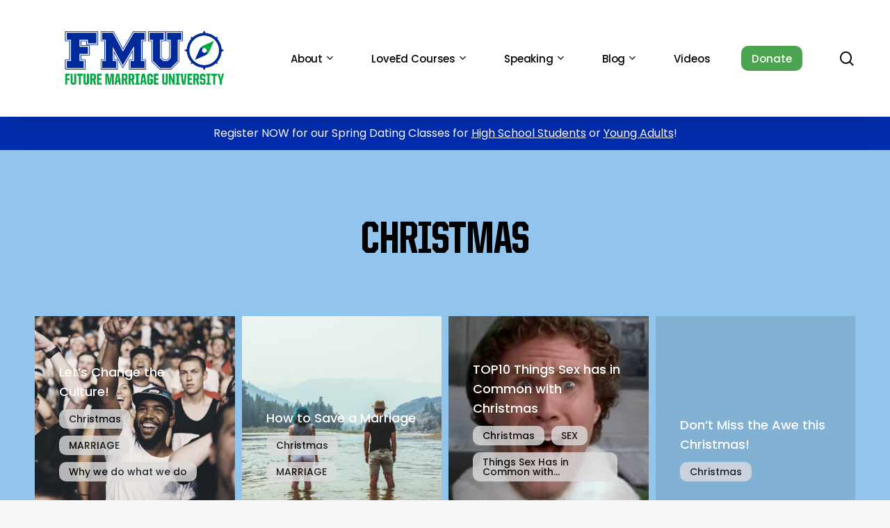

--- FILE ---
content_type: text/html; charset=UTF-8
request_url: https://futuremarriageuniversity.com/category/christmas/
body_size: 20881
content:
<!doctype html>
<html dir="ltr" lang="en-US" prefix="og: https://ogp.me/ns#" class="no-js">
<head>
	<meta charset="UTF-8">
	<meta name="viewport" content="width=device-width, initial-scale=1, maximum-scale=5" /><title>Christmas - Future Marriage University</title>

		<!-- All in One SEO 4.9.3 - aioseo.com -->
	<meta name="robots" content="max-image-preview:large" />
	<link rel="canonical" href="https://futuremarriageuniversity.com/category/christmas/" />
	<meta name="generator" content="All in One SEO (AIOSEO) 4.9.3" />
		<script type="application/ld+json" class="aioseo-schema">
			{"@context":"https:\/\/schema.org","@graph":[{"@type":"BreadcrumbList","@id":"https:\/\/futuremarriageuniversity.com\/category\/christmas\/#breadcrumblist","itemListElement":[{"@type":"ListItem","@id":"https:\/\/futuremarriageuniversity.com#listItem","position":1,"name":"Home","item":"https:\/\/futuremarriageuniversity.com","nextItem":{"@type":"ListItem","@id":"https:\/\/futuremarriageuniversity.com\/category\/christmas\/#listItem","name":"Christmas"}},{"@type":"ListItem","@id":"https:\/\/futuremarriageuniversity.com\/category\/christmas\/#listItem","position":2,"name":"Christmas","previousItem":{"@type":"ListItem","@id":"https:\/\/futuremarriageuniversity.com#listItem","name":"Home"}}]},{"@type":"CollectionPage","@id":"https:\/\/futuremarriageuniversity.com\/category\/christmas\/#collectionpage","url":"https:\/\/futuremarriageuniversity.com\/category\/christmas\/","name":"Christmas - Future Marriage University","inLanguage":"en-US","isPartOf":{"@id":"https:\/\/futuremarriageuniversity.com\/#website"},"breadcrumb":{"@id":"https:\/\/futuremarriageuniversity.com\/category\/christmas\/#breadcrumblist"}},{"@type":"Organization","@id":"https:\/\/futuremarriageuniversity.com\/#organization","name":"Future Marriage University","description":"Sex. Dating. Relationships.","url":"https:\/\/futuremarriageuniversity.com\/"},{"@type":"WebSite","@id":"https:\/\/futuremarriageuniversity.com\/#website","url":"https:\/\/futuremarriageuniversity.com\/","name":"Future Marriage University","description":"Sex. Dating. Relationships.","inLanguage":"en-US","publisher":{"@id":"https:\/\/futuremarriageuniversity.com\/#organization"}}]}
		</script>
		<!-- All in One SEO -->

<link rel='dns-prefetch' href='//fonts.googleapis.com' />
<link rel="alternate" type="application/rss+xml" title="Future Marriage University &raquo; Feed" href="https://futuremarriageuniversity.com/feed/" />
<link rel="alternate" type="application/rss+xml" title="Future Marriage University &raquo; Comments Feed" href="https://futuremarriageuniversity.com/comments/feed/" />
<link rel="alternate" type="application/rss+xml" title="Future Marriage University &raquo; Christmas Category Feed" href="https://futuremarriageuniversity.com/category/christmas/feed/" />
<link rel="preload" href="https://futuremarriageuniversity.com/wp-content/themes/salient/css/fonts/icomoon.woff?v=1.6" as="font" type="font/woff" crossorigin="anonymous"><style id='wp-img-auto-sizes-contain-inline-css' type='text/css'>
img:is([sizes=auto i],[sizes^="auto," i]){contain-intrinsic-size:3000px 1500px}
/*# sourceURL=wp-img-auto-sizes-contain-inline-css */
</style>
<link rel='stylesheet' id='uaf_client_css-css' href='https://futuremarriageuniversity.com/wp-content/uploads/useanyfont/uaf.css?ver=1764639794' type='text/css' media='all' />
<link rel='stylesheet' id='salient-grid-system-css' href='https://futuremarriageuniversity.com/wp-content/themes/salient/css/build/grid-system.css?ver=16.0.5' type='text/css' media='all' />
<link rel='stylesheet' id='main-styles-css' href='https://futuremarriageuniversity.com/wp-content/themes/salient/css/build/style.css?ver=16.0.5' type='text/css' media='all' />
<style id='main-styles-inline-css' type='text/css'>

		@font-face{
		     font-family:'Open Sans';
		     src:url('https://futuremarriageuniversity.com/wp-content/themes/salient/css/fonts/OpenSans-Light.woff') format('woff');
		     font-weight:300;
		     font-style:normal; font-display: swap;
		}
		 @font-face{
		     font-family:'Open Sans';
		     src:url('https://futuremarriageuniversity.com/wp-content/themes/salient/css/fonts/OpenSans-Regular.woff') format('woff');
		     font-weight:400;
		     font-style:normal; font-display: swap;
		}
		 @font-face{
		     font-family:'Open Sans';
		     src:url('https://futuremarriageuniversity.com/wp-content/themes/salient/css/fonts/OpenSans-SemiBold.woff') format('woff');
		     font-weight:600;
		     font-style:normal; font-display: swap;
		}
		 @font-face{
		     font-family:'Open Sans';
		     src:url('https://futuremarriageuniversity.com/wp-content/themes/salient/css/fonts/OpenSans-Bold.woff') format('woff');
		     font-weight:700;
		     font-style:normal; font-display: swap;
		}
@media only screen and (max-width:1000px){#ajax-content-wrap .top-level .nectar-post-grid[data-animation*="fade"] .nectar-post-grid-item,#ajax-content-wrap .top-level .nectar-post-grid[data-animation="zoom-out-reveal"] .nectar-post-grid-item *:not(.content),#ajax-content-wrap .top-level .nectar-post-grid[data-animation="zoom-out-reveal"] .nectar-post-grid-item *:before{transform:none;opacity:1;clip-path:none;}#ajax-content-wrap .top-level .nectar-post-grid[data-animation="zoom-out-reveal"] .nectar-post-grid-item .nectar-el-parallax-scroll .nectar-post-grid-item-bg-wrap-inner{transform:scale(1.275);}}.wpb_row.vc_row.top-level .nectar-video-bg{opacity:1;height:100%;width:100%;object-fit:cover;object-position:center center;}body.using-mobile-browser .wpb_row.vc_row.top-level .nectar-video-wrap{left:0;}body.using-mobile-browser .wpb_row.vc_row.top-level.full-width-section .nectar-video-wrap:not(.column-video){left:50%;}.wpb_row.vc_row.top-level .nectar-video-wrap{opacity:1;width:100%;}.top-level .portfolio-items[data-loading=lazy-load] .col .inner-wrap.animated .top-level-image{opacity:1;}.wpb_row.vc_row.top-level .column-image-bg-wrap[data-n-parallax-bg="true"] .column-image-bg,.wpb_row.vc_row.top-level + .wpb_row .column-image-bg-wrap[data-n-parallax-bg="true"] .column-image-bg,#portfolio-extra > .wpb_row.vc_row.parallax_section:first-child .row-bg{transform:none!important;height:100%!important;opacity:1;}#portfolio-extra > .wpb_row.vc_row.parallax_section .row-bg{background-attachment:scroll;}.scroll-down-wrap.hidden{transform:none;opacity:1;}#ajax-loading-screen[data-disable-mobile="0"]{display:none!important;}body[data-slide-out-widget-area-style="slide-out-from-right"].material .slide_out_area_close.hide_until_rendered{opacity:0;}
/*# sourceURL=main-styles-inline-css */
</style>
<link rel='stylesheet' id='nectar-element-post-grid-css' href='https://futuremarriageuniversity.com/wp-content/themes/salient/css/build/elements/element-post-grid.css?ver=16.0.5' type='text/css' media='all' />
<style id='nectar-element-post-grid-inline-css' type='text/css'>
#ajax-content-wrap .vc_row.left_margin_0px {
              margin-left: 0px;
            } #ajax-content-wrap .vc_row.right_margin_0px {
              margin-right: 0px;
            } 
            .nectar-post-grid[data-grid-item-height="40vh"] .nectar-post-grid-item {
              min-height: 40vh;
            }
          .nectar-post-grid[data-border-radius="10px"][data-text-layout="all_bottom_left_shadow"] .nectar-post-grid-item:before,
          .nectar-post-grid-wrap:not([data-style="content_under_image"]) .nectar-post-grid[data-border-radius="10px"] .nectar-post-grid-item .inner,
          .nectar-post-grid[data-border-radius="10px"] .bg-overlay,
          .nectar-post-grid[data-border-radius="10px"][data-shadow-hover="yes"] .nectar-post-grid-item:after,
          .nectar-post-grid[data-border-radius="10px"] .nectar-post-grid-item-bg,
          .nectar-post-grid[data-border-radius="10px"] .nectar-post-grid-item-bg-wrap,
          [data-style="mouse_follow_image"] .nectar-post-grid[data-border-radius="10px"] .nectar-post-grid-item-bg-wrap-inner,
          .nectar-post-grid[data-border-radius="10px"][data-text-layout="all_bottom_left_shadow"] .nectar-post-grid-item div.inner:before {
            border-radius: 10px;
          }
          .nectar-post-grid[data-border-radius="10px"] .nectar-post-grid-item-bg,
          .nectar-post-grid[data-border-radius="10px"] .nectar-post-grid-item-bg-wrap {
            overflow: hidden; 
          }
          .nectar-post-grid[data-border-radius="10px"] .nectar-post-grid-item-bg-wrap {
            transform: translateZ(0);
          }
          .nectar-post-grid .meta-category .style-button {
            padding: 0.5em 1em;
            line-height: 1!important;
            background-color: var(--nectar-accent-color);
          }
          #ajax-content-wrap .nectar-post-grid .meta-category .style-button {
            color: #fff;
          }
          .nectar-post-grid .meta-category .style-button:before {
            display: none;
          }
        @media only screen and (max-width: 690px) {
          .vc_col-xs-4 .nectar-post-grid .nectar-post-grid-item .meta-excerpt,
          .vc_col-xs-6 .nectar-post-grid .nectar-post-grid-item .meta-excerpt {
            font-size: 12px;
          }
          .nectar-post-grid .nectar-post-grid-item .content .post-heading,
          .nectar-post-grid-wrap:not([data-style=content_overlaid]) .nectar-post-grid-item .content .meta-excerpt {
            max-width: 100%;
          }
        }
        .nectar-post-grid-wrap.additional-meta-size-small .nectar-post-grid-item__meta-wrap {
            font-size: 0.8em;
          }#ajax-content-wrap .nectar-post-grid[data-columns="1"] > .nectar-post-grid-item:nth-child(1) {
             margin-top: 0;
          }
          #ajax-content-wrap .nectar-post-grid[data-columns="1"] > .nectar-post-grid-item:last-child {
            margin-bottom: 0;
         }
            .nectar-post-grid[data-grid-spacing="5px"] {
              margin-left: -5px;
              margin-right: -5px;
            }
            
            .wpb_row.full-width-content .vc_col-sm-12 .nectar-post-grid[data-grid-spacing="5px"] {
              margin: 5px;
            }

            @media only screen and (min-width: 1001px) {
              body[data-body-border="1"] .wpb_row.full-width-content .vc_col-sm-12 .nectar-post-grid[data-grid-spacing="5px"]{
                margin: 5px -4px;
              }
            }

            .nectar-post-grid[data-grid-spacing="5px"] .nectar-post-grid-item {
              margin: 5px;
            }
            .nectar-post-grid[data-columns="4"][data-grid-spacing="5px"] .nectar-post-grid-item {
              width: calc(25% - 10px);
            }
            .nectar-post-grid[data-columns="3"][data-grid-spacing="5px"] .nectar-post-grid-item {
              width: calc(33.32% - 10px);
            }
            .nectar-post-grid[data-columns="2"][data-grid-spacing="5px"] .nectar-post-grid-item {
              width: calc(50% - 10px);
            }
            
            @media only screen and (max-width: 999px) and (min-width: 690px) {

              body .nectar-post-grid[data-columns][data-grid-spacing="5px"]:not([data-columns="1"]):not([data-masonry="yes"]) .nectar-post-grid-item {
                width: calc(50% - 10px);
              }
            
            }@media only screen and (min-width: 1000px) { .nectar-post-grid.custom_font_size_1-3vw .post-heading {
            font-size: 1.3vw;
          } }@media only screen and (min-width: 1000px) {
          body #ajax-content-wrap .custom_font_size_1-3vw.font_size_min_18px.font_size_max_24px.nectar-post-grid .nectar-post-grid-item .post-heading,
          body .custom_font_size_1-3vw.font_size_min_18px.font_size_max_24px.nectar-post-grid .nectar-post-grid-item .post-heading {
            font-size: min(24px,max(18px,1.3vw));
          }
        }@media only screen and (max-width: 999px) {
          body #ajax-content-wrap .container-wrap .font_size_tablet_20px.font_size_min_18px.font_size_max_24px.nectar-post-grid .nectar-post-grid-item .post-heading,
          body .container-wrap .font_size_tablet_20px.font_size_min_18px.font_size_max_24px.nectar-post-grid .nectar-post-grid-item .post-heading {
            font-size: min(24px,max(18px,20px));
          }
        }#ajax-content-wrap .font_line_height_1-4.nectar-post-grid .nectar-post-grid-item .post-heading {
          line-height: 1.4;
      }
        .nectar-post-grid-item .bg-overlay[data-opacity="0.3"] { 
          opacity: 0.3; 
        }
        
        .nectar-post-grid-item:hover .bg-overlay[data-hover-opacity="0.4"] { 
          opacity: 0.4; 
        }.nectar-post-grid.text-opacity-hover-1 .nectar-post-grid-item:hover .content {
           opacity: 1;
          }.category-position-after-title .content {
              display: flex;
              flex-direction: column;
            }
            .category-position-after-title .meta-category  {
              order: 2;
              margin: 0
            }
            .category-position-after-title  .meta-category a {
              margin: 10px 10px 0 0;
            }
            .category-position-after-title .item-main  {
              order: 1;
            }
.nectar-archive-blog-wrap {
                        display: flex;
                    }
                    .nectar-archive-blog-wrap .post-area {
                        margin-top: 0;
                    }
                    .nectar-archive-blog-wrap #sidebar {
                        padding-left: 4%;
                        width: 30%;
                    }
                    .post-area #pagination {
                        padding-left: 0;
                        margin-top: 40px;
                    }
                    
/*# sourceURL=nectar-element-post-grid-inline-css */
</style>
<link rel='stylesheet' id='nectar-wpforms-css' href='https://futuremarriageuniversity.com/wp-content/themes/salient/css/build/third-party/wpforms.css?ver=16.0.5' type='text/css' media='all' />
<link rel='stylesheet' id='responsive-css' href='https://futuremarriageuniversity.com/wp-content/themes/salient/css/build/responsive.css?ver=16.0.5' type='text/css' media='all' />
<link rel='stylesheet' id='skin-material-css' href='https://futuremarriageuniversity.com/wp-content/themes/salient/css/build/skin-material.css?ver=16.0.5' type='text/css' media='all' />
<link rel='stylesheet' id='salient-wp-menu-dynamic-css' href='https://futuremarriageuniversity.com/wp-content/uploads/salient/menu-dynamic.css?ver=29883' type='text/css' media='all' />
<link rel='stylesheet' id='js_composer_front-css' href='https://futuremarriageuniversity.com/wp-content/plugins/js_composer_salient/assets/css/js_composer.min.css?ver=6.13.1' type='text/css' media='all' />
<link rel='stylesheet' id='dynamic-css-css' href='https://futuremarriageuniversity.com/wp-content/themes/salient/css/salient-dynamic-styles.css?ver=13228' type='text/css' media='all' />
<style id='dynamic-css-inline-css' type='text/css'>
body[data-bg-header="true"].category .container-wrap,body[data-bg-header="true"].author .container-wrap,body[data-bg-header="true"].date .container-wrap,body[data-bg-header="true"].blog .container-wrap{padding-top:0!important}.archive.author .row .col.section-title span,.archive.category .row .col.section-title span,.archive.tag .row .col.section-title span,.archive.date .row .col.section-title span{padding-left:0}body.author #page-header-wrap #page-header-bg,body.category #page-header-wrap #page-header-bg,body.tag #page-header-wrap #page-header-bg,body.date #page-header-wrap #page-header-bg{height:auto;padding-top:8%;padding-bottom:8%;}.archive #page-header-wrap{height:auto;}.archive.category .row .col.section-title p,.archive.tag .row .col.section-title p{margin-top:10px;}body[data-bg-header="true"].archive .container-wrap.meta_overlaid_blog,body[data-bg-header="true"].category .container-wrap.meta_overlaid_blog,body[data-bg-header="true"].author .container-wrap.meta_overlaid_blog,body[data-bg-header="true"].date .container-wrap.meta_overlaid_blog{padding-top:0!important;}#page-header-bg[data-alignment="center"] .span_6 p{margin:0 auto;}body.archive #page-header-bg:not(.fullscreen-header) .span_6{position:relative;-webkit-transform:none;transform:none;top:0;}.blog-archive-header .nectar-author-gravatar img{width:125px;border-radius:100px;}.blog-archive-header .container .span_12 p{font-size:min(max(calc(1.3vw),16px),20px);line-height:1.5;margin-top:.5em;}body .page-header-no-bg.color-bg{padding:5% 0;}@media only screen and (max-width:1000px){body .page-header-no-bg.color-bg{padding:7% 0;}}@media only screen and (max-width:690px){body .page-header-no-bg.color-bg{padding:9% 0;}.blog-archive-header .nectar-author-gravatar img{width:75px;}}.blog-archive-header.color-bg .col.section-title{border-bottom:0;padding:0;}.blog-archive-header.color-bg *{color:inherit!important;}.nectar-archive-tax-count{position:relative;padding:.5em;transform:translateX(0.25em) translateY(-0.75em);font-size:clamp(14px,0.3em,20px);display:inline-block;vertical-align:super;}.nectar-archive-tax-count:before{content:"";display:block;padding-bottom:100%;width:100%;position:absolute;top:50%;left:50%;transform:translate(-50%,-50%);border-radius:100px;background-color:currentColor;opacity:0.1;}@media only screen and (min-width:1000px){body #ajax-content-wrap.no-scroll{min-height:calc(100vh - 168px);height:calc(100vh - 168px)!important;}}@media only screen and (min-width:1000px){#page-header-wrap.fullscreen-header,#page-header-wrap.fullscreen-header #page-header-bg,html:not(.nectar-box-roll-loaded) .nectar-box-roll > #page-header-bg.fullscreen-header,.nectar_fullscreen_zoom_recent_projects,#nectar_fullscreen_rows:not(.afterLoaded) > div{height:calc(100vh - 167px);}.wpb_row.vc_row-o-full-height.top-level,.wpb_row.vc_row-o-full-height.top-level > .col.span_12{min-height:calc(100vh - 167px);}html:not(.nectar-box-roll-loaded) .nectar-box-roll > #page-header-bg.fullscreen-header{top:168px;}.nectar-slider-wrap[data-fullscreen="true"]:not(.loaded),.nectar-slider-wrap[data-fullscreen="true"]:not(.loaded) .swiper-container{height:calc(100vh - 166px)!important;}.admin-bar .nectar-slider-wrap[data-fullscreen="true"]:not(.loaded),.admin-bar .nectar-slider-wrap[data-fullscreen="true"]:not(.loaded) .swiper-container{height:calc(100vh - 166px - 32px)!important;}}.admin-bar[class*="page-template-template-no-header"] .wpb_row.vc_row-o-full-height.top-level,.admin-bar[class*="page-template-template-no-header"] .wpb_row.vc_row-o-full-height.top-level > .col.span_12{min-height:calc(100vh - 32px);}body[class*="page-template-template-no-header"] .wpb_row.vc_row-o-full-height.top-level,body[class*="page-template-template-no-header"] .wpb_row.vc_row-o-full-height.top-level > .col.span_12{min-height:100vh;}@media only screen and (max-width:999px){.using-mobile-browser #nectar_fullscreen_rows:not(.afterLoaded):not([data-mobile-disable="on"]) > div{height:calc(100vh - 156px);}.using-mobile-browser .wpb_row.vc_row-o-full-height.top-level,.using-mobile-browser .wpb_row.vc_row-o-full-height.top-level > .col.span_12,[data-permanent-transparent="1"].using-mobile-browser .wpb_row.vc_row-o-full-height.top-level,[data-permanent-transparent="1"].using-mobile-browser .wpb_row.vc_row-o-full-height.top-level > .col.span_12{min-height:calc(100vh - 156px);}html:not(.nectar-box-roll-loaded) .nectar-box-roll > #page-header-bg.fullscreen-header,.nectar_fullscreen_zoom_recent_projects,.nectar-slider-wrap[data-fullscreen="true"]:not(.loaded),.nectar-slider-wrap[data-fullscreen="true"]:not(.loaded) .swiper-container,#nectar_fullscreen_rows:not(.afterLoaded):not([data-mobile-disable="on"]) > div{height:calc(100vh - 103px);}.wpb_row.vc_row-o-full-height.top-level,.wpb_row.vc_row-o-full-height.top-level > .col.span_12{min-height:calc(100vh - 103px);}body[data-transparent-header="false"] #ajax-content-wrap.no-scroll{min-height:calc(100vh - 103px);height:calc(100vh - 103px);}}.screen-reader-text,.nectar-skip-to-content:not(:focus){border:0;clip:rect(1px,1px,1px,1px);clip-path:inset(50%);height:1px;margin:-1px;overflow:hidden;padding:0;position:absolute!important;width:1px;word-wrap:normal!important;}.row .col img:not([srcset]){width:auto;}.row .col img.img-with-animation.nectar-lazy:not([srcset]){width:100%;}
/*# sourceURL=dynamic-css-inline-css */
</style>
<link rel='stylesheet' id='redux-google-fonts-salient_redux-css' href='https://fonts.googleapis.com/css?family=Lora%3A400%7CPoppins%3A500%2C400%2C700%7CSource+Serif+Pro%3A400&#038;display=swap&#038;ver=6.9' type='text/css' media='all' />
<link rel="https://api.w.org/" href="https://futuremarriageuniversity.com/wp-json/" /><link rel="alternate" title="JSON" type="application/json" href="https://futuremarriageuniversity.com/wp-json/wp/v2/categories/6" /><link rel="EditURI" type="application/rsd+xml" title="RSD" href="https://futuremarriageuniversity.com/xmlrpc.php?rsd" />
<meta name="generator" content="WordPress 6.9" />

		<!-- GA Google Analytics @ https://m0n.co/ga -->
		<script async src="https://www.googletagmanager.com/gtag/js?id=G-56ZJJGNX6D"></script>
		<script>
			window.dataLayer = window.dataLayer || [];
			function gtag(){dataLayer.push(arguments);}
			gtag('js', new Date());
			gtag('config', 'G-56ZJJGNX6D');
		</script>

	<!-- HFCM by 99 Robots - Snippet # 1: Mail Chimp Pop -->
<script id="mcjs">!function(c,h,i,m,p){m=c.createElement(h),p=c.getElementsByTagName(h)[0],m.async=1,m.src=i,p.parentNode.insertBefore(m,p)}(document,"script","https://chimpstatic.com/mcjs-connected/js/users/3f115964f88e64cab4820be8c/f1105ab58a3ee28205474fced.js");</script>
<!-- /end HFCM by 99 Robots -->
<!-- HFCM by 99 Robots - Snippet # 2: GA4 - Google Analytics -->
<!-- Google tag (gtag.js) -->
<script async src="https://www.googletagmanager.com/gtag/js?id=G-56ZJJGNX6D"></script>
<script>
  window.dataLayer = window.dataLayer || [];
  function gtag(){dataLayer.push(arguments);}
  gtag('js', new Date());

  gtag('config', 'G-56ZJJGNX6D');
</script>
<!-- /end HFCM by 99 Robots -->
<!-- Google tag (gtag.js) --> <script async src="https://www.googletagmanager.com/gtag/js?id=G-75444EC1NH"></script> <script> window.dataLayer = window.dataLayer || []; function gtag(){dataLayer.push(arguments);} gtag('js', new Date()); gtag('config', 'G-75444EC1NH'); </script>
<!-- Meta Pixel Code -->
<script>
!function(f,b,e,v,n,t,s)
{if(f.fbq)return;n=f.fbq=function(){n.callMethod?
n.callMethod.apply(n,arguments):n.queue.push(arguments)};
if(!f._fbq)f._fbq=n;n.push=n;n.loaded=!0;n.version='2.0';
n.queue=[];t=b.createElement(e);t.async=!0;
t.src=v;s=b.getElementsByTagName(e)[0];
s.parentNode.insertBefore(t,s)}(window, document,'script',
'https://connect.facebook.net/en_US/fbevents.js');
fbq('init', '1619471762333405');
fbq('track', 'PageView');
</script>
<noscript><img height="1" width="1" style="display:none"
src="https://www.facebook.com/tr?id=1619471762333405&ev=PageView&noscript=1"
/></noscript>
<!-- End Meta Pixel Code --><script type="text/javascript"> var root = document.getElementsByTagName( "html" )[0]; root.setAttribute( "class", "js" ); </script><meta name="generator" content="Powered by WPBakery Page Builder - drag and drop page builder for WordPress."/>
<style class='wp-fonts-local' type='text/css'>
@font-face{font-family:united-sans-con;font-style:normal;font-weight:400;font-display:fallback;src:url('https://futuremarriageuniversity.com/wp-content/uploads/useanyfont/1284United-Sans-Con.woff2') format('woff2');}
</style>
<link rel="icon" href="https://futuremarriageuniversity.com/wp-content/uploads/2023/10/cropped-iconfmu-32x32.png" sizes="32x32" />
<link rel="icon" href="https://futuremarriageuniversity.com/wp-content/uploads/2023/10/cropped-iconfmu-192x192.png" sizes="192x192" />
<link rel="apple-touch-icon" href="https://futuremarriageuniversity.com/wp-content/uploads/2023/10/cropped-iconfmu-180x180.png" />
<meta name="msapplication-TileImage" content="https://futuremarriageuniversity.com/wp-content/uploads/2023/10/cropped-iconfmu-270x270.png" />
		<style type="text/css" id="wp-custom-css">
			
#ajax-content-wrap > div.container-wrap.no-sidebar > div > div.row.nectar-archive-blog-wrap.top-level.force-contained-rows
{margin-left:0px!important;text-align:left!Important;padding-left:0!important}

.span_12.light input[type=text]
{color:#000;}

.span_12.light input[type=email]
 {color:#000;}

#header-secondary-outer > div > nav > div > span > a {color:#fff!important;
text-decoration:underline;}

#header-secondary-outer .nectar-center-text a:hover
{color:#91c5ec!important;}

.sf-menu li ul li a .menu-title-text:hover {
    font-size: 16px;
    line-height: 1.2;
	color:#00a844!important;}

#fws_6556b5cff08ec > div.row_col_wrap_12.col.span_12.dark.left > div > div > div > div > h4
{font-size:28px!important;font-weight:500
}

.light p {
    color: #fff;
    background-color: #000;
}


.page-id-15184    #ajax-content-wrap > div.container-wrap > div.container.main-content > div{
    margin-top:30px!important;
}
.page-id-15184 h1.entry-title
 {
margin-left:10%;margin-right:10%;	
}	
	
.sf-menu li ul li a .menu-title-text {
  font-size: 16px;
    line-height: 1.2;
}

.page-id-19499 .nectar_hook_global_section_parallax_footer {display:none}


blockquote {font-family:poppins;line-height:1.5;font-size:16px}

#form-1-1  {margin-bottom:30px;width:100%;}

img
{border-radius:10px!important;}

.entry-title h1
{line-height:1.2!important;}

#comment
{background-color:#fff;}

#header-secondary-outer > div
{background-color: #002A9A;}

#header-secondary-outer > div > nav > div > span {color:#fff;}

#ajax-content-wrap > div.row.page-header-no-bg.blog-archive-header.color-bg
{margin-bottom:-60px;}


#custom_html-2
{text-align:center;}

#ajax-content-wrap .nectar-post-grid .meta-category .style-button {
    background-color:#ddd;opacity:.8;
}

#ajax-content-wrap > div.container-wrap {
    background-color: #91c5ec!important;
    padding-bottom: 50px;
}

#ajax-content-wrap .nectar-post-grid .meta-category .style-button {
    color:#000;opacity:.8;
}


.nectar_hook_global_section_parallax_footer {background-color:black!important;}

#sidebar {background-color:#fff!important;padding:20px!important;border-radius:10px;}

#header-secondary-outer, #header-outer #header-secondary-outer {
    background-color: #efefef;
}
.nectar-post-grid[data-text-color=light] .nectar-post-grid-item .content *
{font-weight:500!important}


#ajax-content-wrap > div.row.page-header-no-bg
{background-color:#91c5ec!important;
}

#ajax-content-wrap > div.container-wrap > div > div > div > div > div > div > div > div > div.content > span > .style-button
{background-color:#ddd;opacity:.8}

#ajax-content-wrap > div.container-wrap > div > div > div > div > div > div > div > div > div.content > span > .style-button
{color:#000;}

.blog-archive-header{background-color:#000!important}

#ajax-content-wrap > div.container-wrap
{background-color:#91c5ec!important;
}

#ajax-content-wrap > div.row.page-header-no-bg.blog-archive-header.color-bg{background:#91c5ec!important}


.container-wrap input[type=text], .container-wrap input[type=email], .container-wrap input[type=password] {background:#fff;}

.home #ajax-content-wrap > div.container-wrap > div.row.hentry.featured-media-under-header
{background-color:#91c5ec
}

#fws_654c49551d45d > div.row_col_wrap_12.col.span_12.dark.left > div > div > div > div > div.nectar-post-grid.custom_font_size_1-3vw.font_size_min_18px.font_size_max_24px.font_size_tablet_20px.font_line_height_1-4.category-position-before-title.active.el-in-view > div > div > div.content > div > h3 > a > span
{color:#002A9A!important;}



#block-2 > figure > img{margin-bottom:-40px;}

.material #sidebar .widget li a, .material .widget li {
    font-size: 16px!important;
}

#fws_653fe4cae2e62 > div.row_col_wrap_12_inner.col.span_12.left > div > div > div > div > div > h2
{font-size:40px;line-height:.9;}




#fws_653d75e85f9ab > div.row_col_wrap_12_inner.col.span_12.center
{margin-top:70px!important;}

#ajax-content-wrap > div.container-wrap > div.container.main-content
{padding-bottom:50px}

#yikes_easy_mc_widget-2 > h4
{font-size:16px!important;}

#wp-block-themeisle-blocks-countdown-f473e0f3 
	{display:none!important;}

.wp-block-social-links.has-large-icon-size {
		font-size: 36px;
		display: none!important;
}

#ajax-content-wrap > div.container-wrap > div.container.main-content > div > p:nth-child(2) > a > img
{margin-right:30px;}

.yikes-easy-mc-form input[type=email], .yikes-easy-mc-form input[type=number], .yikes-easy-mc-form input[type=text], .yikes-easy-mc-form input[type=url], .yikes-easy-mc-form select
{background-color:#fff!important;}

#fws_653c84572dfd0 > div.row_col_wrap_12.col.span_12.dark.left > div.vc_col-sm-5.wpb_column.column_container.vc_column_container.col.force-desktop-text-align-center.left_padding_desktop_14pct.left_padding_tablet_0px.top_padding_desktop_5pct.right_padding_desktop_5pct.right_padding_tablet_0px.bottom_padding_desktop_2pct
{margin-bottom:30px!important;}


.yikes-easy-mc-form-2 label span
{color:#fff!important;}

.yikes-easy-mc-form-2 {margin-top:20px;}



#ajax-content-wrap > div.row.page-header-no-bg > div > div
{
    margin-top: 30px;
    padding: 0 0 6px 0;
    border-bottom: 0px solid rgba(0,0,0,.15);
}

.yikes-easy-mc-form{text-align:left}

.yikes-easy-mc-form input[type=text] {
  padding: 0.2278em!important;;
}

.yikes-easy-mc-form input[type=email]
{padding: 0.2278em!important;}

.main-content>.row>.wpb_row:not(.full-width-content) .nectar-recent-posts-single_featured>div{
    border-radius: 10px;
    overflow: hidden;
}
.meta-author-name {display:none!important;}

.meta-date {display:none!important;}

.meta-author {display:none!important;}

.nectar-archive-tax-count 
{display:none!important;}

hr {margin-bottom:25px;}

div[data-style=parallax_next_only] .parallax-layer-wrap {
    bottom: 0;
    top: auto;
    z-index: 1;
    border-radius: 10px!important;
}

body b, body strong, body .bold
{font-family:inherit;font-weight:600}

#ajax-content-wrap .vc_row.inner_row.right_padding_30pct .row_col_wrap_12_inner, .nectar-global-section .vc_row.inner_row.right_padding_30pct .row_col_wrap_12_inner {
    padding-right: 30%;
    margin-bottom: 60px!important;
}


 .page:not(.home) .main-content h1
{font-family:united-sans-con;font-style:capitalize!important;line-height:.9;}

 .page:not(.home) .main-content h2
{font-family:united-sans-con;font-style:capitalize!important;line-height:.9;}


 .page:not(.home) h1.entry-title
{margin-top:80px!important;margin-bottom:50px!important;font-family:united-sans-con;font-style:capitalize!important;font-size:65px;}

body.single .post .content-inner>h3 {font-weight:900;font-size:26px;}

 .content-inner h1 {
    font-size: 40px!important;line-height:1.1;font-weight:500;color:#002894;
font-family:united-sans-con;}

h1.entry-title{color:#002894;font-weight:500;font-size:65px;font-family:united-sans-con!important;}

#fws_653fe093dccbe > div.row_col_wrap_12.col.span_12.dark.left > div > div > div > div:nth-child(1) > div > h2
{font-size:40px;
color:#002894;font-weight:500;font-family:united-sans-con!important;
}

 #fws_653fe093dccbe > div.row_col_wrap_12.col.span_12.dark.left > div > div > div > div:nth-child(1) > div > p:nth-child(2) > a > img
{padding-right:20px}

.nectar-button span
{color:#ffffff;font-weight:600}

#ajax-content-wrap > div.container-wrap > div.container.main-content > div > h1 {font-size:40px;
color:#002894;font-weight:500;font-family:united-sans-con!important;
}

.page:not(.home)
h1,h2{font-size:40px;
color:#002894;font-weight:500;font-family:united-sans-con!important;
}


blockquote p {line-height:1.2;font-family:poppins;font-size:16px;font-style:italic;}

.page:not(.home)  body h1 {
;font-family:united-sans-con!important;	color:#002894;font-size:40px;line-height:1.1;}

 .featured-media-under-header h1 {text-transform: uppercase;   color:#000!important;font-weight:500;font-size:65px;font-family:united-sans-con!important;
}
li h2 {font-size:24px;font-family:inherit}

.content-inner > h2 
{font-size:40px;color:#002894!important;font-weight:500;line-height:1.1;padding-bottom:25px;}

.content-inner > h3 
{font-size:30px;color:#00a844!important;font-weight:500;line-height:1.1;padding-bottom:25px;line-height:.9}


body.single .post .content-inner>h3 {
	font-family:united-sans-con;font-size:36px}

body.single .post .content-inner>h2 {
	font-family:united-sans-con;font-size:40px;line-height:.9}

.featured-media-under-header h1 {color:#000!important;}

.content-inner a {color:#00a844;}




.page:not(.home)
 a {color:#00a844;}

.page:not(.home)
h2 
{font-size:30px;color:#002894!important;font-weight:500;line-height:1.1;padding-bottom:25px;}


.featured-media-under-header__featured-media .post-featured-img img {
    object-position: center;
}

#ajax-content-wrap > div.container-wrap > div.container.main-content > div > h2
 
{
	font-family:united-sans-con;font-size:40px;line-height:.9;}

#head-area > h2
{
	font-family:united-sans-con;font-size:40px;line-height:.9;text-transform: uppercase;}
.page:not(.home) img
{border-radius:10px;}


.page:not(.home)h1.entry-title
{margin-top:80px!important;margin-bottom:50px!important;}
.content-inner img
{border-radius:10px;}

#ajax-content-wrap > div.container-wrap > div.container.main-content {
    padding-bottom: 0px;
}

.page:not(.home) .page-header-bg-image img {
    display:none;
}

#block-2 > figure > a > img
{border-radius:10px;}

#ajax-content-wrap > div.container-wrap > div.row.hentry.featured-media-under-header {max-height:215px;}

	body[data-form-submit=regular] .container-wrap button[type=submit] {
    padding: 5px 22px!important;
    width: 250px;
}
#rps_653ac1d904431
{border-radius:10px!important;}

#fws_653ac1d8cda3d .wpb_column .column-bg-overlay-wrap 
{border-radius:10px!important;}
	

#popup-content > blockquote > p.right-src
{line-height:1.2;font-weight:600;}

#nav_menu-2 > h4{
	font-family:united-sans-con!important;font-size:30px;
	color:#002894}	

.main-content .featured-media-under-header {
    padding: min(6vw,50px) 0; 
}

#form-1-1 input {
   width: 100%;
}



/* styles for tablet devices */
@media only screen and (min-width: 768px) and (max-width: 991px) {
  body {
    font-size: 14px;
    width: 90%;
    margin: auto;
  }
}

/* styles for mobile devices */
@media only screen and (max-width: 767px) {
  body {
    font-size: 12px;
    width: 100%;
		margin: 0;}
	
	#form-1-1 input {
   min-width: 100%;
}
	body[data-form-submit=regular] .container-wrap button[type=submit] {
    padding: 5px 22px!important;
    width: 100%;;
}
	
	#ajax-content-wrap > div.container-wrap > div.row.hentry.featured-media-under-header {
		margin:-0px 0;
	}
	
	#fws_653d7b3a78ec9 > div.row_col_wrap_12_inner.col.span_12.left > div.vc_col-sm-6.wpb_column.column_container.vc_column_container.col.child_column.left_padding_desktop_80px.left_padding_phone_0px.top_padding_desktop_65px.top_padding_phone_0px > div > div > div.nectar-split-heading.font_size_45px.animated-in.markup-generated 
	{margin-top:-70px!important;}
	
	#ajax-content-wrap .vc_row.inner_row.right_padding_15pct .row_col_wrap_12_inner, .nectar-global-section .vc_row.inner_row.right_padding_15pct .row_col_wrap_12_inner
	{margin-top:80px!important;}
	
#header-secondary-outer 
	{display:none!important;}
	
#footer-outer
	{margin-top:-20px!important}
	
	#slide-out-widget-area:not(.fullscreen-alt):not(.fullscreen)
	{background-color:#002894;}

	#fws_654c5813b9aba > div.row_col_wrap_12_inner.col.span_12.left > div.vc_col-sm-4.vc_col-xs-8.wpb_column.column_container.vc_column_container.col.child_column.no-extra-padding.force-desktop-text-align-center.el_spacing_5px.inherit_tablet.inherit_phone > div > div > div > div > div > div > a > img{display:none!important;}
	
	#fws_654d14b9234fc > div.row_col_wrap_12.col.span_12.dark.left > div > div{
		margin-right:-25%;margin-left:-25%!important;
	}
	

	
	#fws_654d14b928174 > div.row_col_wrap_12.col.span_12.dark.left > div > div > div
	{		margin-right:-10%!important;margin-left:-10%!important;}
		
#fws_654d14b920a65 > div.row_col_wrap_12_inner.col.span_12.left > div.vc_col-sm-6.wpb_column.column_container.vc_column_container.col.child_column.left_padding_phone_0px.top_padding_desktop_3pct.top_padding_phone_0px > div > div > div > div		{margin-left:-10%;font-size:45px!important}
	
	body .wpb_column.left_padding_phone_0px > .vc_column-inner {
    padding-left: 0;
    margin-left: -6%;
}
#ajax-content-wrap .vc_row.inner_row.right_padding_13pct .row_col_wrap_12_inner, .nectar-global-section .vc_row.inner_row.right_padding_13pct .row_col_wrap_12_inner {
    margin-right: -15%;
    margin-left: -25%;
}

	
	
	#fws_654d1b2e88c4c > div.row_col_wrap_12_inner.col.span_12.left > div.vc_col-sm-9.wpb_column.column_container.vc_column_container.col.child_column.no-extra-padding.inherit_tablet.inherit_phone > div {
    margin-right: 25%!important;
    margin-left: -25%!important;
}	
	
	

	
	 	
#ajax-content-wrap > div.container-wrap > div.row.hentry.featured-media-under-header > div.featured-media-under-header__content h1
	{line-height:1!important;}
	
	.page-id-15184    #ajax-content-wrap > div.container-wrap > div.container.main-content > div{
    margin-top:90px!important;
}	
	
#ajax-content-wrap > div.container-wrap > div.container.main-content > div img{padding-top:10px;padding-bottom:10px;  
}	
	
 h1.entry-title
 {
margin-left:1%;margin-right:1%;
	 font-size:38px!important;
}	

	.testimonial_slider .controls
	{bottom:10px!important;}
	
#ajax-content-wrap > div.container-wrap.no-sidebar > div > div.row.nectar-archive-blog-wrap.top-level.force-contained-rows
{width:100%!important;}
	
#ajax-content-wrap .vc_row.inner_row.left_padding_13pct .row_col_wrap_12_inner
	{padding-left: 0!importan;}	
	
	#ajax-content-wrap .vc_row.inner_row.right_padding_13pct .row_col_wrap_12_inner
		{padding-right: 0!important;margin-left:-50px}	
	
	#fws_6558eb0f84648 > div.row_col_wrap_12_inner.col.span_12.left > div:nth-child(2) > div > div{width:230px;margin-left:-35px!important;}
	
#fws_6558eb0f88395	{min-width:360px!important;margin-left:-70px!important;font-size:20px}
	
#fws_6558eb0f88ec2 > div.row_col_wrap_12_inner.col.span_12.left > div.vc_col-sm-6.vc_col-xs-8.wpb_column.column_container.vc_column_container.col.child_column.centered-text.no-extra-padding.force-desktop-text-align-left.el_spacing_5px.left_margin_phone_15pct.inherit_tablet.inherit_phone > div > div > div.nectar-responsive-text.font_size_desktop_26px.font_line_height_1-2.nectar-link-underline-effect > h4 > span{font-size:20px!important;}
	
#fws_6558eb0f88ec2 > div.row_col_wrap_12_inner.col.span_12.left > div.vc_col-sm-6.vc_col-xs-8.wpb_column.column_container.vc_column_container.col.child_column.centered-text.no-extra-padding.force-desktop-text-align-left.el_spacing_5px.left_margin_phone_15pct.inherit_tablet.inherit_phone > div > div > div.nectar-responsive-text.font_size_desktop_26px.font_line_height_1-2.nectar-link-underline-effect
	{width:260px!important}
	
#fws_6558eb0f7ff50 > div.row_col_wrap_12_inner.col.span_12.left > div > div > div > div
	{
	line-height:1;	
	}
	
	#fws_6558eb0f7ff50 > div.row_col_wrap_12_inner.col.span_12.left > div > div > div > div > h4 > strong
	{font-size:32px;}
	
	
#fws_6558eb0f7a5ba > div.row_col_wrap_12_inner.col.span_12.left > div:nth-child(1) > div > div > div.nectar-responsive-text.font_size_min_20px.font_size_max_44px.font_size_desktop_40px.font_line_height_1-3.nectar-link-underline-effect > h4 > strong
		{font-size:32px;}	
	
	#fws_6558eb0f7a5ba > div.row_col_wrap_12_inner.col.span_12.left > div:nth-child(1) > div > div > div.nectar-responsive-text.font_size_min_20px.font_size_max_44px.font_size_desktop_40px.font_line_height_1-3.nectar-link-underline-effect	{line-height:1;}
	
	#fws_6558eb0f88ec2 > div.row_col_wrap_12_inner.col.span_12.left > div.vc_col-sm-6.vc_col-xs-8.wpb_column.column_container.vc_column_container.col.child_column.centered-text.no-extra-padding.force-desktop-text-align-left.el_spacing_5px.left_margin_phone_15pct.inherit_tablet.inherit_phone > div > div > div.nectar-responsive-text.font_size_min_20px.font_size_max_44px.font_size_desktop_2-2vw.font_line_height_1-3.nectar-link-underline-effect > h4 > strong
{font-size:25px!important}

	#fws_6558eb0f7a5ba > div.row_col_wrap_12_inner.col.span_12.left > div:nth-child(1) > div > div > div.nectar-responsive-text.font_size_desktop_26px.font_line_height_1-2.nectar-link-underline-effect > h4	
{font-size:20px!important}
	
#fws_6558eb0f7a5ba > div.row_col_wrap_12_inner.col.span_12.left > div.vc_col-sm-6.vc_col-xs-8.wpb_column.column_container.vc_column_container.col.child_column.centered-text.no-extra-padding.force-desktop-text-align-center.el_spacing_5px.left_margin_phone_15pct.inherit_tablet.inherit_phone{margin:0!important;padding:0!important;width:77%!important;}
	
	#fws_6558eb0f7ff50 > div.row_col_wrap_12_inner.col.span_12.left > div{margin-left:20px!important}	
	
.page:not(.home) h1.entry-title {margin-top:50px!important;margin-bottom:10px!important;
	
	}	
	
.page:not(.home) .page-header-bg-image {
    padding-bottom: 0px;
}
	

#ajax-content-wrap > div.container-wrap.no-sidebar > div{margin-top:0px;}
	
body .featured-media-under-header h1{margin-top:10px!important;
	line-height:40px!important}

	#ajax-content-wrap > div.row.page-header-no-bg > div > div{
margin-top:20px;		
		margin-bottom:-0px;
	}
	
	
#slide-out-widget-area > div > div.inner > div > ul:nth-child(1) > li.menu-item.menu-item-type-post_type.menu-item-object-page.menu-item-19336
	{border:#fff solid 1px;padding:5px;text-align:center;background-color:#00a844;margin:30px;
		border-radius:10px;
	}

#slide-out-widget-area > div > div.inner > div > ul:nth-child(2) > li.menu-item.menu-item-type-post_type.menu-item-object-page.menu-item-19336
	{border:#fff solid 1px;padding:5px;text-align:center;background-color:#00a844;margin:30px;
		border-radius:10px;
	}
	#slide-out-widget-area > div > div.inner > div > div{
	line-height: 1.4em;
    background-color: #00a844;
		color: #fff;	}
.wpb_wrapper>div:last-child {
    margin-bottom: 0;
    font-size: 16px;
}	
	

}		</style>
		<noscript><style> .wpb_animate_when_almost_visible { opacity: 1; }</style></noscript><Style>
	.single .featured-media-under-header__featured-media {
		display:none!important
	}
	@media (max-width: 500px) {
   .single .nectar-archive-blog-wrap { width: 90%!important;
            flex-direction: column!important;
    		align-items: center!important;
    }
	.single #sidebar {
		width: 100%!important;
	}
	#header-outer {
		position: absolute!important;
		}
	#header-space {
		height: 99px!important;
    	display: block;
	}
	
}
	.featured-media-under-header__cat-wrap .meta-category a {    margin-bottom: 20px!important;
    display: inline-block;}
	
	</Style>
<style id='global-styles-inline-css' type='text/css'>
:root{--wp--preset--aspect-ratio--square: 1;--wp--preset--aspect-ratio--4-3: 4/3;--wp--preset--aspect-ratio--3-4: 3/4;--wp--preset--aspect-ratio--3-2: 3/2;--wp--preset--aspect-ratio--2-3: 2/3;--wp--preset--aspect-ratio--16-9: 16/9;--wp--preset--aspect-ratio--9-16: 9/16;--wp--preset--color--black: #000000;--wp--preset--color--cyan-bluish-gray: #abb8c3;--wp--preset--color--white: #ffffff;--wp--preset--color--pale-pink: #f78da7;--wp--preset--color--vivid-red: #cf2e2e;--wp--preset--color--luminous-vivid-orange: #ff6900;--wp--preset--color--luminous-vivid-amber: #fcb900;--wp--preset--color--light-green-cyan: #7bdcb5;--wp--preset--color--vivid-green-cyan: #00d084;--wp--preset--color--pale-cyan-blue: #8ed1fc;--wp--preset--color--vivid-cyan-blue: #0693e3;--wp--preset--color--vivid-purple: #9b51e0;--wp--preset--gradient--vivid-cyan-blue-to-vivid-purple: linear-gradient(135deg,rgb(6,147,227) 0%,rgb(155,81,224) 100%);--wp--preset--gradient--light-green-cyan-to-vivid-green-cyan: linear-gradient(135deg,rgb(122,220,180) 0%,rgb(0,208,130) 100%);--wp--preset--gradient--luminous-vivid-amber-to-luminous-vivid-orange: linear-gradient(135deg,rgb(252,185,0) 0%,rgb(255,105,0) 100%);--wp--preset--gradient--luminous-vivid-orange-to-vivid-red: linear-gradient(135deg,rgb(255,105,0) 0%,rgb(207,46,46) 100%);--wp--preset--gradient--very-light-gray-to-cyan-bluish-gray: linear-gradient(135deg,rgb(238,238,238) 0%,rgb(169,184,195) 100%);--wp--preset--gradient--cool-to-warm-spectrum: linear-gradient(135deg,rgb(74,234,220) 0%,rgb(151,120,209) 20%,rgb(207,42,186) 40%,rgb(238,44,130) 60%,rgb(251,105,98) 80%,rgb(254,248,76) 100%);--wp--preset--gradient--blush-light-purple: linear-gradient(135deg,rgb(255,206,236) 0%,rgb(152,150,240) 100%);--wp--preset--gradient--blush-bordeaux: linear-gradient(135deg,rgb(254,205,165) 0%,rgb(254,45,45) 50%,rgb(107,0,62) 100%);--wp--preset--gradient--luminous-dusk: linear-gradient(135deg,rgb(255,203,112) 0%,rgb(199,81,192) 50%,rgb(65,88,208) 100%);--wp--preset--gradient--pale-ocean: linear-gradient(135deg,rgb(255,245,203) 0%,rgb(182,227,212) 50%,rgb(51,167,181) 100%);--wp--preset--gradient--electric-grass: linear-gradient(135deg,rgb(202,248,128) 0%,rgb(113,206,126) 100%);--wp--preset--gradient--midnight: linear-gradient(135deg,rgb(2,3,129) 0%,rgb(40,116,252) 100%);--wp--preset--font-size--small: 13px;--wp--preset--font-size--medium: 20px;--wp--preset--font-size--large: 36px;--wp--preset--font-size--x-large: 42px;--wp--preset--font-family--united-sans-con: united-sans-con;--wp--preset--spacing--20: 0.44rem;--wp--preset--spacing--30: 0.67rem;--wp--preset--spacing--40: 1rem;--wp--preset--spacing--50: 1.5rem;--wp--preset--spacing--60: 2.25rem;--wp--preset--spacing--70: 3.38rem;--wp--preset--spacing--80: 5.06rem;--wp--preset--shadow--natural: 6px 6px 9px rgba(0, 0, 0, 0.2);--wp--preset--shadow--deep: 12px 12px 50px rgba(0, 0, 0, 0.4);--wp--preset--shadow--sharp: 6px 6px 0px rgba(0, 0, 0, 0.2);--wp--preset--shadow--outlined: 6px 6px 0px -3px rgb(255, 255, 255), 6px 6px rgb(0, 0, 0);--wp--preset--shadow--crisp: 6px 6px 0px rgb(0, 0, 0);}:where(body) { margin: 0; }.wp-site-blocks > .alignleft { float: left; margin-right: 2em; }.wp-site-blocks > .alignright { float: right; margin-left: 2em; }.wp-site-blocks > .aligncenter { justify-content: center; margin-left: auto; margin-right: auto; }:where(.is-layout-flex){gap: 0.5em;}:where(.is-layout-grid){gap: 0.5em;}.is-layout-flow > .alignleft{float: left;margin-inline-start: 0;margin-inline-end: 2em;}.is-layout-flow > .alignright{float: right;margin-inline-start: 2em;margin-inline-end: 0;}.is-layout-flow > .aligncenter{margin-left: auto !important;margin-right: auto !important;}.is-layout-constrained > .alignleft{float: left;margin-inline-start: 0;margin-inline-end: 2em;}.is-layout-constrained > .alignright{float: right;margin-inline-start: 2em;margin-inline-end: 0;}.is-layout-constrained > .aligncenter{margin-left: auto !important;margin-right: auto !important;}.is-layout-constrained > :where(:not(.alignleft):not(.alignright):not(.alignfull)){margin-left: auto !important;margin-right: auto !important;}body .is-layout-flex{display: flex;}.is-layout-flex{flex-wrap: wrap;align-items: center;}.is-layout-flex > :is(*, div){margin: 0;}body .is-layout-grid{display: grid;}.is-layout-grid > :is(*, div){margin: 0;}body{padding-top: 0px;padding-right: 0px;padding-bottom: 0px;padding-left: 0px;}a:where(:not(.wp-element-button)){text-decoration: underline;}:root :where(.wp-element-button, .wp-block-button__link){background-color: #32373c;border-width: 0;color: #fff;font-family: inherit;font-size: inherit;font-style: inherit;font-weight: inherit;letter-spacing: inherit;line-height: inherit;padding-top: calc(0.667em + 2px);padding-right: calc(1.333em + 2px);padding-bottom: calc(0.667em + 2px);padding-left: calc(1.333em + 2px);text-decoration: none;text-transform: inherit;}.has-black-color{color: var(--wp--preset--color--black) !important;}.has-cyan-bluish-gray-color{color: var(--wp--preset--color--cyan-bluish-gray) !important;}.has-white-color{color: var(--wp--preset--color--white) !important;}.has-pale-pink-color{color: var(--wp--preset--color--pale-pink) !important;}.has-vivid-red-color{color: var(--wp--preset--color--vivid-red) !important;}.has-luminous-vivid-orange-color{color: var(--wp--preset--color--luminous-vivid-orange) !important;}.has-luminous-vivid-amber-color{color: var(--wp--preset--color--luminous-vivid-amber) !important;}.has-light-green-cyan-color{color: var(--wp--preset--color--light-green-cyan) !important;}.has-vivid-green-cyan-color{color: var(--wp--preset--color--vivid-green-cyan) !important;}.has-pale-cyan-blue-color{color: var(--wp--preset--color--pale-cyan-blue) !important;}.has-vivid-cyan-blue-color{color: var(--wp--preset--color--vivid-cyan-blue) !important;}.has-vivid-purple-color{color: var(--wp--preset--color--vivid-purple) !important;}.has-black-background-color{background-color: var(--wp--preset--color--black) !important;}.has-cyan-bluish-gray-background-color{background-color: var(--wp--preset--color--cyan-bluish-gray) !important;}.has-white-background-color{background-color: var(--wp--preset--color--white) !important;}.has-pale-pink-background-color{background-color: var(--wp--preset--color--pale-pink) !important;}.has-vivid-red-background-color{background-color: var(--wp--preset--color--vivid-red) !important;}.has-luminous-vivid-orange-background-color{background-color: var(--wp--preset--color--luminous-vivid-orange) !important;}.has-luminous-vivid-amber-background-color{background-color: var(--wp--preset--color--luminous-vivid-amber) !important;}.has-light-green-cyan-background-color{background-color: var(--wp--preset--color--light-green-cyan) !important;}.has-vivid-green-cyan-background-color{background-color: var(--wp--preset--color--vivid-green-cyan) !important;}.has-pale-cyan-blue-background-color{background-color: var(--wp--preset--color--pale-cyan-blue) !important;}.has-vivid-cyan-blue-background-color{background-color: var(--wp--preset--color--vivid-cyan-blue) !important;}.has-vivid-purple-background-color{background-color: var(--wp--preset--color--vivid-purple) !important;}.has-black-border-color{border-color: var(--wp--preset--color--black) !important;}.has-cyan-bluish-gray-border-color{border-color: var(--wp--preset--color--cyan-bluish-gray) !important;}.has-white-border-color{border-color: var(--wp--preset--color--white) !important;}.has-pale-pink-border-color{border-color: var(--wp--preset--color--pale-pink) !important;}.has-vivid-red-border-color{border-color: var(--wp--preset--color--vivid-red) !important;}.has-luminous-vivid-orange-border-color{border-color: var(--wp--preset--color--luminous-vivid-orange) !important;}.has-luminous-vivid-amber-border-color{border-color: var(--wp--preset--color--luminous-vivid-amber) !important;}.has-light-green-cyan-border-color{border-color: var(--wp--preset--color--light-green-cyan) !important;}.has-vivid-green-cyan-border-color{border-color: var(--wp--preset--color--vivid-green-cyan) !important;}.has-pale-cyan-blue-border-color{border-color: var(--wp--preset--color--pale-cyan-blue) !important;}.has-vivid-cyan-blue-border-color{border-color: var(--wp--preset--color--vivid-cyan-blue) !important;}.has-vivid-purple-border-color{border-color: var(--wp--preset--color--vivid-purple) !important;}.has-vivid-cyan-blue-to-vivid-purple-gradient-background{background: var(--wp--preset--gradient--vivid-cyan-blue-to-vivid-purple) !important;}.has-light-green-cyan-to-vivid-green-cyan-gradient-background{background: var(--wp--preset--gradient--light-green-cyan-to-vivid-green-cyan) !important;}.has-luminous-vivid-amber-to-luminous-vivid-orange-gradient-background{background: var(--wp--preset--gradient--luminous-vivid-amber-to-luminous-vivid-orange) !important;}.has-luminous-vivid-orange-to-vivid-red-gradient-background{background: var(--wp--preset--gradient--luminous-vivid-orange-to-vivid-red) !important;}.has-very-light-gray-to-cyan-bluish-gray-gradient-background{background: var(--wp--preset--gradient--very-light-gray-to-cyan-bluish-gray) !important;}.has-cool-to-warm-spectrum-gradient-background{background: var(--wp--preset--gradient--cool-to-warm-spectrum) !important;}.has-blush-light-purple-gradient-background{background: var(--wp--preset--gradient--blush-light-purple) !important;}.has-blush-bordeaux-gradient-background{background: var(--wp--preset--gradient--blush-bordeaux) !important;}.has-luminous-dusk-gradient-background{background: var(--wp--preset--gradient--luminous-dusk) !important;}.has-pale-ocean-gradient-background{background: var(--wp--preset--gradient--pale-ocean) !important;}.has-electric-grass-gradient-background{background: var(--wp--preset--gradient--electric-grass) !important;}.has-midnight-gradient-background{background: var(--wp--preset--gradient--midnight) !important;}.has-small-font-size{font-size: var(--wp--preset--font-size--small) !important;}.has-medium-font-size{font-size: var(--wp--preset--font-size--medium) !important;}.has-large-font-size{font-size: var(--wp--preset--font-size--large) !important;}.has-x-large-font-size{font-size: var(--wp--preset--font-size--x-large) !important;}.has-united-sans-con-font-family{font-family: var(--wp--preset--font-family--united-sans-con) !important;}
/*# sourceURL=global-styles-inline-css */
</style>
<link rel='stylesheet' id='yikes-inc-easy-mailchimp-public-styles-css' href='https://futuremarriageuniversity.com/wp-content/plugins/yikes-inc-easy-mailchimp-extender/public/css/yikes-inc-easy-mailchimp-extender-public.min.css?ver=6.9' type='text/css' media='all' />
<link data-pagespeed-no-defer data-nowprocket data-wpacu-skip data-no-optimize data-noptimize rel='stylesheet' id='main-styles-non-critical-css' href='https://futuremarriageuniversity.com/wp-content/themes/salient/css/build/style-non-critical.css?ver=16.0.5' type='text/css' media='all' />
<link rel='stylesheet' id='font-awesome-css' href='https://futuremarriageuniversity.com/wp-content/themes/salient/css/font-awesome.min.css?ver=4.7.1' type='text/css' media='all' />
<link data-pagespeed-no-defer data-nowprocket data-wpacu-skip data-no-optimize data-noptimize rel='stylesheet' id='fancyBox-css' href='https://futuremarriageuniversity.com/wp-content/themes/salient/css/build/plugins/jquery.fancybox.css?ver=3.3.1' type='text/css' media='all' />
<link data-pagespeed-no-defer data-nowprocket data-wpacu-skip data-no-optimize data-noptimize rel='stylesheet' id='nectar-ocm-core-css' href='https://futuremarriageuniversity.com/wp-content/themes/salient/css/build/off-canvas/core.css?ver=16.0.5' type='text/css' media='all' />
<link data-pagespeed-no-defer data-nowprocket data-wpacu-skip data-no-optimize data-noptimize rel='stylesheet' id='nectar-ocm-slide-out-right-material-css' href='https://futuremarriageuniversity.com/wp-content/themes/salient/css/build/off-canvas/slide-out-right-material.css?ver=16.0.5' type='text/css' media='all' />
<link data-pagespeed-no-defer data-nowprocket data-wpacu-skip data-no-optimize data-noptimize rel='stylesheet' id='nectar-ocm-slide-out-right-hover-css' href='https://futuremarriageuniversity.com/wp-content/themes/salient/css/build/off-canvas/slide-out-right-hover.css?ver=16.0.5' type='text/css' media='all' />
</head><body class="archive category category-christmas category-6 wp-theme-salient metaslider-plugin material wpb-js-composer js-comp-ver-6.13.1 vc_responsive global-section-after-header-nav-active" data-footer-reveal="false" data-footer-reveal-shadow="none" data-header-format="default" data-body-border="off" data-boxed-style="" data-header-breakpoint="1000" data-dropdown-style="minimal" data-cae="easeOutCubic" data-cad="1300" data-megamenu-width="contained" data-aie="none" data-ls="fancybox" data-apte="standard" data-hhun="1" data-fancy-form-rcs="default" data-form-style="default" data-form-submit="regular" data-is="minimal" data-button-style="slightly_rounded_shadow" data-user-account-button="false" data-flex-cols="true" data-col-gap="default" data-header-inherit-rc="false" data-header-search="true" data-animated-anchors="true" data-ajax-transitions="false" data-full-width-header="false" data-slide-out-widget-area="true" data-slide-out-widget-area-style="slide-out-from-right" data-user-set-ocm="off" data-loading-animation="none" data-bg-header="false" data-responsive="1" data-ext-responsive="true" data-ext-padding="50" data-header-resize="0" data-header-color="custom" data-transparent-header="false" data-cart="false" data-remove-m-parallax="" data-remove-m-video-bgs="" data-m-animate="1" data-force-header-trans-color="light" data-smooth-scrolling="0" data-permanent-transparent="false" >
	
	<script type="text/javascript">
	 (function(window, document) {

		 if(navigator.userAgent.match(/(Android|iPod|iPhone|iPad|BlackBerry|IEMobile|Opera Mini)/)) {
			 document.body.className += " using-mobile-browser mobile ";
		 }

		 if( !("ontouchstart" in window) ) {

			 var body = document.querySelector("body");
			 var winW = window.innerWidth;
			 var bodyW = body.clientWidth;

			 if (winW > bodyW + 4) {
				 body.setAttribute("style", "--scroll-bar-w: " + (winW - bodyW - 4) + "px");
			 } else {
				 body.setAttribute("style", "--scroll-bar-w: 0px");
			 }
		 }

	 })(window, document);
   </script><a href="#ajax-content-wrap" class="nectar-skip-to-content">Skip to main content</a><div class="ocm-effect-wrap"><div class="ocm-effect-wrap-inner">	
	<div id="header-space"  data-header-mobile-fixed='false'></div> 
	
		<div id="header-outer" data-has-menu="true" data-has-buttons="yes" data-header-button_style="default" data-using-pr-menu="false" data-mobile-fixed="false" data-ptnm="false" data-lhe="button_bg" data-user-set-bg="#ffffff" data-format="default" data-permanent-transparent="false" data-megamenu-rt="0" data-remove-fixed="0" data-header-resize="0" data-cart="false" data-transparency-option="0" data-box-shadow="large" data-shrink-num="6" data-using-secondary="0" data-using-logo="1" data-logo-height="120" data-m-logo-height="80" data-padding="24" data-full-width="false" data-condense="false" >
		
<div id="search-outer" class="nectar">
	<div id="search">
		<div class="container">
			 <div id="search-box">
				 <div class="inner-wrap">
					 <div class="col span_12">
						  <form role="search" action="https://futuremarriageuniversity.com/" method="GET">
														 <input type="text" name="s" id="s" value="" aria-label="Search" placeholder="Type what you&#039;re looking for" />
							 
						<span>Hit enter to search or ESC to close</span>
						<input type="hidden" name="post_type" value="post">						</form>
					</div><!--/span_12-->
				</div><!--/inner-wrap-->
			 </div><!--/search-box-->
			 <div id="close"><a href="#"><span class="screen-reader-text">Close Search</span>
				<span class="close-wrap"> <span class="close-line close-line1"></span> <span class="close-line close-line2"></span> </span>				 </a></div>
		 </div><!--/container-->
	</div><!--/search-->
</div><!--/search-outer-->

<header id="top">
	<div class="container">
		<div class="row">
			<div class="col span_3">
								<a id="logo" href="https://futuremarriageuniversity.com" data-supplied-ml-starting-dark="false" data-supplied-ml-starting="false" data-supplied-ml="true" >
					<img class="stnd skip-lazy default-logo dark-version" width="2400" height="900" alt="Future Marriage University" src="https://futuremarriageuniversity.com/wp-content/uploads/2023/11/FMU_logo_linear_color.png" srcset="https://futuremarriageuniversity.com/wp-content/uploads/2023/11/FMU_logo_linear_color.png 1x, https://futuremarriageuniversity.com/wp-content/uploads/2023/11/FMU_logo_linear_color.png 2x" /><img class="mobile-only-logo skip-lazy" alt="Future Marriage University" width="2400" height="900" src="https://futuremarriageuniversity.com/wp-content/uploads/2023/11/FMU_logo_linear_color.png" />				</a>
							</div><!--/span_3-->

			<div class="col span_9 col_last">
									<div class="nectar-mobile-only mobile-header"><div class="inner"></div></div>
									<a class="mobile-search" href="#searchbox"><span class="nectar-icon icon-salient-search" aria-hidden="true"></span><span class="screen-reader-text">search</span></a>
														<div class="slide-out-widget-area-toggle mobile-icon slide-out-from-right" data-custom-color="false" data-icon-animation="simple-transform">
						<div> <a href="#sidewidgetarea" role="button" aria-label="Navigation Menu" aria-expanded="false" class="closed">
							<span class="screen-reader-text">Menu</span><span aria-hidden="true"> <i class="lines-button x2"> <i class="lines"></i> </i> </span>
						</a></div>
					</div>
				
									<nav>
													<ul class="sf-menu">
								<li id="menu-item-3403" class="menu-item menu-item-type-post_type menu-item-object-page menu-item-has-children nectar-regular-menu-item sf-with-ul menu-item-3403"><a href="https://futuremarriageuniversity.com/about/"><span class="menu-title-text">About</span><span class="sf-sub-indicator"><i class="fa fa-angle-down icon-in-menu" aria-hidden="true"></i></span></a>
<ul class="sub-menu">
	<li id="menu-item-19338" class="menu-item menu-item-type-custom menu-item-object-custom nectar-regular-menu-item menu-item-19338"><a href="https://futuremarriageuniversity.com/heres-our-story/"><span class="menu-title-text">Our Story</span></a></li>
	<li id="menu-item-19339" class="menu-item menu-item-type-custom menu-item-object-custom nectar-regular-menu-item menu-item-19339"><a href="https://futuremarriageuniversity.com/our-core-beliefs/"><span class="menu-title-text">Our Core Beliefs</span></a></li>
	<li id="menu-item-19426" class="menu-item menu-item-type-custom menu-item-object-custom nectar-regular-menu-item menu-item-19426"><a href="https://futuremarriageuniversity.com/who-are-you/"><span class="menu-title-text">Who Are You?</span></a></li>
</ul>
</li>
<li id="menu-item-20910" class="menu-item menu-item-type-post_type menu-item-object-page menu-item-has-children nectar-regular-menu-item sf-with-ul menu-item-20910"><a href="https://futuremarriageuniversity.com/classes/"><span class="menu-title-text">LoveEd Courses</span><span class="sf-sub-indicator"><i class="fa fa-angle-down icon-in-menu" aria-hidden="true"></i></span></a>
<ul class="sub-menu">
	<li id="menu-item-19344" class="menu-item menu-item-type-custom menu-item-object-custom nectar-regular-menu-item menu-item-19344"><a href="https://futuremarriageuniversity.com/date-like-you-know/"><span class="menu-title-text">Date Like You Know What You&#8217;re Doing</span></a></li>
	<li id="menu-item-20923" class="menu-item menu-item-type-custom menu-item-object-custom nectar-regular-menu-item menu-item-20923"><a href="https://futuremarriageuniversity.com/relationology"><span class="menu-title-text">Relation^ology</span></a></li>
	<li id="menu-item-19345" class="menu-item menu-item-type-custom menu-item-object-custom nectar-regular-menu-item menu-item-19345"><a href="https://futuremarriageuniversity.com/beyond-sex-salvation/"><span class="menu-title-text">Beyond Sex &#038; Salvation</span></a></li>
	<li id="menu-item-19419" class="menu-item menu-item-type-custom menu-item-object-custom nectar-regular-menu-item menu-item-19419"><a href="https://futuremarriageuniversity.com/coming-soon-2/"><span class="menu-title-text">Other Recommended Resources</span></a></li>
</ul>
</li>
<li id="menu-item-3405" class="menu-item menu-item-type-post_type menu-item-object-page menu-item-has-children nectar-regular-menu-item sf-with-ul menu-item-3405"><a href="https://futuremarriageuniversity.com/speaking/"><span class="menu-title-text">Speaking</span><span class="sf-sub-indicator"><i class="fa fa-angle-down icon-in-menu" aria-hidden="true"></i></span></a>
<ul class="sub-menu">
	<li id="menu-item-19425" class="menu-item menu-item-type-custom menu-item-object-custom nectar-regular-menu-item menu-item-19425"><a href="https://futuremarriageuniversity.com/student-ministry/"><span class="menu-title-text">High School</span></a></li>
	<li id="menu-item-19424" class="menu-item menu-item-type-custom menu-item-object-custom nectar-regular-menu-item menu-item-19424"><a href="https://futuremarriageuniversity.com/college-ministry/"><span class="menu-title-text">College</span></a></li>
	<li id="menu-item-19423" class="menu-item menu-item-type-custom menu-item-object-custom nectar-regular-menu-item menu-item-19423"><a href="https://futuremarriageuniversity.com/speaking/"><span class="menu-title-text">Young Adults</span></a></li>
	<li id="menu-item-19417" class="menu-item menu-item-type-custom menu-item-object-custom nectar-regular-menu-item menu-item-19417"><a href="https://futuremarriageuniversity.com/speaking/"><span class="menu-title-text">Parents</span></a></li>
	<li id="menu-item-19416" class="menu-item menu-item-type-custom menu-item-object-custom nectar-regular-menu-item menu-item-19416"><a href="https://futuremarriageuniversity.com/speaking/"><span class="menu-title-text">Ministry Leaders</span></a></li>
</ul>
</li>
<li id="menu-item-19337" class="menu-item menu-item-type-custom menu-item-object-custom menu-item-has-children nectar-regular-menu-item sf-with-ul menu-item-19337"><a href="https://futuremarriageuniversity.com/blog"><span class="menu-title-text">Blog</span><span class="sf-sub-indicator"><i class="fa fa-angle-down icon-in-menu" aria-hidden="true"></i></span></a>
<ul class="sub-menu">
	<li id="menu-item-19427" class="menu-item menu-item-type-custom menu-item-object-custom nectar-regular-menu-item menu-item-19427"><a href="https://futuremarriageuniversity.com/category/date-like-you-know-what-youre-doing/"><span class="menu-title-text">Date Like You Know What You&#8217;re Doing</span></a></li>
	<li id="menu-item-19428" class="menu-item menu-item-type-custom menu-item-object-custom nectar-regular-menu-item menu-item-19428"><a href="https://futuremarriageuniversity.com/category/beyond-sex-and-salvation/"><span class="menu-title-text">Beyond Sex &#038; Salvation</span></a></li>
	<li id="menu-item-19429" class="menu-item menu-item-type-custom menu-item-object-custom nectar-regular-menu-item menu-item-19429"><a href="https://futuremarriageuniversity.com/category/knowing-gods-will/"><span class="menu-title-text">Knowing God&#8217;s Will</span></a></li>
</ul>
</li>
<li id="menu-item-3420" class="menu-item menu-item-type-custom menu-item-object-custom nectar-regular-menu-item menu-item-3420"><a target="_blank" href="https://www.youtube.com/user/fmuniversity"><span class="menu-title-text">Videos</span></a></li>
<li id="menu-item-19336" class="menu-item menu-item-type-post_type menu-item-object-page button_solid_color_2 menu-item-19336"><a href="https://futuremarriageuniversity.com/donate/"><span class="menu-title-text">Donate</span></a></li>
							</ul>
													<ul class="buttons sf-menu" data-user-set-ocm="off">

								<li id="search-btn"><div><a href="#searchbox"><span class="icon-salient-search" aria-hidden="true"></span><span class="screen-reader-text">search</span></a></div> </li>
							</ul>
						
					</nav>

					
				</div><!--/span_9-->

				
			</div><!--/row-->
					</div><!--/container-->
	</header>		
	</div>
		<div id="ajax-content-wrap">
<div class="nectar-global-section after-nav"><div class="container normal-container row">
		<div id="fws_697093cde63e5"  data-column-margin="default" data-midnight="dark"  class="wpb_row vc_row-fluid vc_row full-width-section"  style="padding-top: 0px; padding-bottom: 0px; "><div class="row-bg-wrap" data-bg-animation="none" data-bg-animation-delay="" data-bg-overlay="false"><div class="inner-wrap row-bg-layer" ><div class="row-bg viewport-desktop using-bg-color"  style="background-color: #022daf; "></div></div></div><div class="row_col_wrap_12 col span_12 dark left">
	<div  class="vc_col-sm-12 wpb_column column_container vc_column_container col no-extra-padding inherit_tablet inherit_phone "  data-padding-pos="all" data-has-bg-color="false" data-bg-color="" data-bg-opacity="1" data-animation="" data-delay="0" >
		<div class="vc_column-inner" >
			<div class="wpb_wrapper">
				<div id="fws_697093cdea053" data-midnight="" data-column-margin="default" class="wpb_row vc_row-fluid vc_row inner_row"  style="padding-top: 10px; padding-bottom: 10px; "><div class="row-bg-wrap"> <div class="row-bg" ></div> </div><div class="row_col_wrap_12_inner col span_12  left">
	<div  class="vc_col-sm-12 wpb_column column_container vc_column_container col child_column no-extra-padding inherit_tablet inherit_phone "   data-padding-pos="all" data-has-bg-color="false" data-bg-color="" data-bg-opacity="1" data-animation="" data-delay="0" >
		<div class="vc_column-inner" >
		<div class="wpb_wrapper">
			
<div class="wpb_text_column wpb_content_element " >
	<div class="wpb_wrapper">
		<p style="text-align: center;"><span style="color: #ffffff;">Register NOW for our Spring Dating Classes for <a href="https://futuremarriageuniversity.com/dateprep-class/">High School Students</a> or <a href="https://futuremarriageuniversity.com/date-like-you-know-class/">Young Adults</a>!</span></p>
	</div>
</div>




		</div> 
	</div>
	</div> 
</div></div>
			</div> 
		</div>
	</div> 
</div></div>
</div></div>				<div class="row page-header-no-bg blog-archive-header color-bg" style="background:linear-gradient(180deg, #f2f2f2 0%, var(--nectar-bg-color) 100%); color:#000000; " data-alignment="center">
			<div class="container">
				<div class="col span_12 section-title">
															<h1>Christmas<small class="nectar-archive-tax-count netar-inherit-label-font--simple">6</small></h1>
														</div>
			</div>
		</div>

	
<div class="container-wrap">

	<div class="container main-content">

		<div class="row nectar-archive-blog-wrap top-level"><div class="post-area col  span_12 col_last   " role="main" data-ams="" data-remove-post-date="1" data-remove-post-author="1" data-remove-post-comment-number="1" data-remove-post-nectar-love="1"> <div class="posts-container" data-load-animation=""><div class='nectar-post-grid-wrap text-color-light additional-meta-size-small spacing-5px' data-el-settings='{"post_type":"post"}' data-query='{"post_type":"post"}' data-style='content_overlaid'><div class="nectar-post-grid custom_font_size_1-3vw font_size_min_18px font_size_max_24px font_size_tablet_20px card_hover_color_ category-position-after-title " data-lazy-skip="3" data-indicator="yes" data-indicator-style="tooltip_text" data-indicator-blur="true" data-indicator-text-color="#000000" data-indicator-color="rgba(255,255,255,0.25)" data-indicator-text="Read" data-columns="4" data-hover-effect="animated_underline_zoom" data-text-style="default" data-border-radius="10px" data-grid-item-height="40vh" data-grid-spacing="5px" data-text-layout="all_bottom_left" data-text-color="light" data-text-hover-color="light" data-shadow-hover="" data-animation="none" data-animation-stagger="100" data-cat-click="default" style="--post-grid-border-radius:10px;" ><div class="nectar-post-grid-item nectar-underline" data-post-id="7252" data-has-img="true"> <div class="inner"><div class="nectar-post-grid-item-bg-wrap"><div class="nectar-el-parallax-scroll" data-scroll-animation="true" data-scroll-animation-mobile="true" data-scroll-animation-intensity="-0.75" data-scroll-animation-lerp="1"><div class="nectar-post-grid-item-bg-wrap-inner"><div class="nectar-post-grid-item-bg"><img width="1367" height="1365" src="https://futuremarriageuniversity.com/wp-content/uploads/2016/11/culture-change-e1511410831532.jpg" class="attachment-full size-full skip-lazy wp-post-image" alt="" decoding="async" fetchpriority="high" srcset="https://futuremarriageuniversity.com/wp-content/uploads/2016/11/culture-change-e1511410831532.jpg 1367w, https://futuremarriageuniversity.com/wp-content/uploads/2016/11/culture-change-e1511410831532-150x150.jpg 150w, https://futuremarriageuniversity.com/wp-content/uploads/2016/11/culture-change-e1511410831532-300x300.jpg 300w, https://futuremarriageuniversity.com/wp-content/uploads/2016/11/culture-change-e1511410831532-768x767.jpg 768w, https://futuremarriageuniversity.com/wp-content/uploads/2016/11/culture-change-e1511410831532-1024x1024.jpg 1024w" sizes="(max-width: 1367px) 100vw, 1367px" /></div></div></div></div><div class="bg-overlay"  data-opacity="0.3" data-hover-opacity="0.4"></div><div class="content"><a class="nectar-post-grid-link" href="https://futuremarriageuniversity.com/culture-change/" aria-label="Let&#8217;s Change the Culture!"></a><span class="meta-category"><a class="christmas style-button" href="https://futuremarriageuniversity.com/category/christmas/">Christmas</a><a class="marriage style-button" href="https://futuremarriageuniversity.com/category/marriage/">MARRIAGE</a><a class="why-we-do-what-we-do style-button" href="https://futuremarriageuniversity.com/category/why-we-do-what-we-do/">Why we do what we do</a></span><div class="item-main"><h3 class="post-heading"><a href="https://futuremarriageuniversity.com/culture-change/"><span>Let&#8217;s Change the Culture!</span></a></h3></div></div></div></div><div class="nectar-post-grid-item nectar-underline" data-post-id="3787" data-has-img="true"> <div class="inner"><div class="nectar-post-grid-item-bg-wrap"><div class="nectar-el-parallax-scroll" data-scroll-animation="true" data-scroll-animation-mobile="true" data-scroll-animation-intensity="-0.75" data-scroll-animation-lerp="1"><div class="nectar-post-grid-item-bg-wrap-inner"><div class="nectar-post-grid-item-bg"><img width="1529" height="1529" src="https://futuremarriageuniversity.com/wp-content/uploads/2018/12/How-to-Save-19-scaled-e1576705064361.jpg" class="attachment-full size-full skip-lazy wp-post-image" alt="" decoding="async" srcset="https://futuremarriageuniversity.com/wp-content/uploads/2018/12/How-to-Save-19-scaled-e1576705064361.jpg 1529w, https://futuremarriageuniversity.com/wp-content/uploads/2018/12/How-to-Save-19-scaled-e1576705064361-300x300.jpg 300w, https://futuremarriageuniversity.com/wp-content/uploads/2018/12/How-to-Save-19-scaled-e1576705064361-1024x1024.jpg 1024w, https://futuremarriageuniversity.com/wp-content/uploads/2018/12/How-to-Save-19-scaled-e1576705064361-150x150.jpg 150w, https://futuremarriageuniversity.com/wp-content/uploads/2018/12/How-to-Save-19-scaled-e1576705064361-768x768.jpg 768w" sizes="(max-width: 1529px) 100vw, 1529px" /></div></div></div></div><div class="bg-overlay"  data-opacity="0.3" data-hover-opacity="0.4"></div><div class="content"><a class="nectar-post-grid-link" href="https://futuremarriageuniversity.com/how-to-save-a-marriage/" aria-label="How to Save a Marriage"></a><span class="meta-category"><a class="christmas style-button" href="https://futuremarriageuniversity.com/category/christmas/">Christmas</a><a class="marriage style-button" href="https://futuremarriageuniversity.com/category/marriage/">MARRIAGE</a></span><div class="item-main"><h3 class="post-heading"><a href="https://futuremarriageuniversity.com/how-to-save-a-marriage/"><span>How to Save a Marriage</span></a></h3></div></div></div></div><div class="nectar-post-grid-item nectar-underline" data-post-id="404" data-has-img="true"> <div class="inner"><div class="nectar-post-grid-item-bg-wrap"><div class="nectar-el-parallax-scroll" data-scroll-animation="true" data-scroll-animation-mobile="true" data-scroll-animation-intensity="-0.75" data-scroll-animation-lerp="1"><div class="nectar-post-grid-item-bg-wrap-inner"><div class="nectar-post-grid-item-bg"><img width="545" height="545" src="https://futuremarriageuniversity.com/wp-content/uploads/2016/12/elf-e1575940087881.png" class="attachment-full size-full skip-lazy wp-post-image" alt="" decoding="async" srcset="https://futuremarriageuniversity.com/wp-content/uploads/2016/12/elf-e1575940087881.png 545w, https://futuremarriageuniversity.com/wp-content/uploads/2016/12/elf-e1575940087881-300x300.png 300w, https://futuremarriageuniversity.com/wp-content/uploads/2016/12/elf-e1575940087881-150x150.png 150w" sizes="(max-width: 545px) 100vw, 545px" /></div></div></div></div><div class="bg-overlay"  data-opacity="0.3" data-hover-opacity="0.4"></div><div class="content"><a class="nectar-post-grid-link" href="https://futuremarriageuniversity.com/top10-things-that-sex-has-in-common-with-christmas/" aria-label="TOP10 Things Sex has in Common with Christmas"></a><span class="meta-category"><a class="christmas style-button" href="https://futuremarriageuniversity.com/category/christmas/">Christmas</a><a class="sex style-button" href="https://futuremarriageuniversity.com/category/sex/">SEX</a><a class="things-sex-has-in-common-with style-button" href="https://futuremarriageuniversity.com/category/things-sex-has-in-common-with/">Things Sex Has in Common with...</a></span><div class="item-main"><h3 class="post-heading"><a href="https://futuremarriageuniversity.com/top10-things-that-sex-has-in-common-with-christmas/"><span>TOP10 Things Sex has in Common with Christmas</span></a></h3></div></div></div></div><div class="nectar-post-grid-item nectar-underline" data-post-id="3743" data-has-img="true"> <div class="inner"><div class="nectar-post-grid-item-bg-wrap"><div class="nectar-el-parallax-scroll" data-scroll-animation="true" data-scroll-animation-mobile="true" data-scroll-animation-intensity="-0.75" data-scroll-animation-lerp="1"><div class="nectar-post-grid-item-bg-wrap-inner"><div class="nectar-post-grid-item-bg"><img class="nectar-lazy skip-lazy" src="data:image/svg+xml;charset=utf-8,%3Csvg%20xmlns%3D'http%3A%2F%2Fwww.w3.org%2F2000%2Fsvg'%20viewBox%3D'0%200%20683%20683'%2F%3E" alt="" height="683" width="683" data-nectar-img-src="https://futuremarriageuniversity.com/wp-content/uploads/2015/12/Awe-e1450221156231.jpg" data-nectar-img-srcset="https://futuremarriageuniversity.com/wp-content/uploads/2015/12/Awe-e1450221156231.jpg 683w, https://futuremarriageuniversity.com/wp-content/uploads/2015/12/Awe-e1450221156231-150x150.jpg 150w, https://futuremarriageuniversity.com/wp-content/uploads/2015/12/Awe-e1450221156231-300x300.jpg 300w" sizes="(max-width: 683px) 100vw, 683px" /></div></div></div></div><div class="bg-overlay"  data-opacity="0.3" data-hover-opacity="0.4"></div><div class="content"><a class="nectar-post-grid-link" href="https://futuremarriageuniversity.com/dont-miss-the-awe-this-christmas/" aria-label="Don&#8217;t Miss the Awe this Christmas!"></a><span class="meta-category"><a class="christmas style-button" href="https://futuremarriageuniversity.com/category/christmas/">Christmas</a></span><div class="item-main"><h3 class="post-heading"><a href="https://futuremarriageuniversity.com/dont-miss-the-awe-this-christmas/"><span>Don&#8217;t Miss the Awe this Christmas!</span></a></h3></div></div></div></div><div class="nectar-post-grid-item nectar-underline" data-post-id="2816" data-has-img="true"> <div class="inner"><div class="nectar-post-grid-item-bg-wrap"><div class="nectar-el-parallax-scroll" data-scroll-animation="true" data-scroll-animation-mobile="true" data-scroll-animation-intensity="-0.75" data-scroll-animation-lerp="1"><div class="nectar-post-grid-item-bg-wrap-inner"><div class="nectar-post-grid-item-bg"><img class="nectar-lazy skip-lazy" src="data:image/svg+xml;charset=utf-8,%3Csvg%20xmlns%3D'http%3A%2F%2Fwww.w3.org%2F2000%2Fsvg'%20viewBox%3D'0%200%203788%202716'%2F%3E" alt="" height="2716" width="3788" data-nectar-img-src="https://futuremarriageuniversity.com/wp-content/uploads/2014/12/2014-rock-stars-crop.jpg" data-nectar-img-srcset="https://futuremarriageuniversity.com/wp-content/uploads/2014/12/2014-rock-stars-crop.jpg 3788w, https://futuremarriageuniversity.com/wp-content/uploads/2014/12/2014-rock-stars-crop-300x215.jpg 300w, https://futuremarriageuniversity.com/wp-content/uploads/2014/12/2014-rock-stars-crop-768x551.jpg 768w, https://futuremarriageuniversity.com/wp-content/uploads/2014/12/2014-rock-stars-crop-1024x734.jpg 1024w" sizes="(max-width: 3788px) 100vw, 3788px" /></div></div></div></div><div class="bg-overlay"  data-opacity="0.3" data-hover-opacity="0.4"></div><div class="content"><a class="nectar-post-grid-link" href="https://futuremarriageuniversity.com/worth-wait/" aria-label="It&#8217;s Worth the Wait!"></a><span class="meta-category"><a class="christmas style-button" href="https://futuremarriageuniversity.com/category/christmas/">Christmas</a><a class="waiting style-button" href="https://futuremarriageuniversity.com/category/waiting/">WAITING</a></span><div class="item-main"><h3 class="post-heading"><a href="https://futuremarriageuniversity.com/worth-wait/"><span>It&#8217;s Worth the Wait!</span></a></h3></div></div></div></div><div class="nectar-post-grid-item nectar-underline" data-post-id="403" data-has-img="false"> <div class="inner"><div class="nectar-post-grid-item-bg-wrap"><div class="nectar-el-parallax-scroll" data-scroll-animation="true" data-scroll-animation-mobile="true" data-scroll-animation-intensity="-0.75" data-scroll-animation-lerp="1"><div class="nectar-post-grid-item-bg-wrap-inner"><div class="nectar-post-grid-item-bg"></div></div></div></div><div class="bg-overlay"  data-opacity="0.3" data-hover-opacity="0.4"></div><div class="content"><a class="nectar-post-grid-link" href="https://futuremarriageuniversity.com/hope-for-a-somber-christmas-season/" aria-label="Hope for a Somber Christmas Season"></a><span class="meta-category"><a class="christmas style-button" href="https://futuremarriageuniversity.com/category/christmas/">Christmas</a></span><div class="item-main"><h3 class="post-heading"><a href="https://futuremarriageuniversity.com/hope-for-a-somber-christmas-season/"><span>Hope for a Somber Christmas Season</span></a></h3></div></div></div></div></div></div></div>
		</div>

		
		</div>
	</div>
</div>



<style>
        body .container-wrap .wpb_row[data-column-margin="none"]:not(.full-width-section):not(.full-width-content) {
          margin-bottom: 0;
        }
        
        body .container-wrap .vc_row-fluid[data-column-margin="none"] > .span_12,
        body .container-wrap .vc_row-fluid[data-column-margin="none"] .full-page-inner > .container > .span_12,
        body .container-wrap .vc_row-fluid[data-column-margin="none"] .full-page-inner > .span_12 {
          margin-left: 0;
          margin-right: 0;
        }
        
        body .container-wrap .vc_row-fluid[data-column-margin="none"] .wpb_column:not(.child_column),
        body .container-wrap .inner_row[data-column-margin="none"] .child_column {
          padding-left: 0;
          padding-right: 0;
        }@media only screen and (min-width: 1000px) {
            html body {
              overflow: visible;
            }
            .nectar-sticky-row-wrap {
              position: sticky;
              z-index: 100;
            }
            #header-space {
              z-index: 100;
            }
            .wpb_row .row-bg-wrap .row-bg {
              transform: translateZ(0) scale(1.006);
            }
          }
              .nectar-sticky-row-wrap--top {
                top: 0;
              }#ajax-content-wrap .vc_row.bottom_margin_2pct {
              margin-bottom: 2%;
            } #ajax-content-wrap .vc_row.inner_row.left_padding_15pct .row_col_wrap_12_inner,
            .nectar-global-section .vc_row.inner_row.left_padding_15pct .row_col_wrap_12_inner {
            padding-left: 15%;
          } #ajax-content-wrap .vc_row.inner_row.right_padding_15pct .row_col_wrap_12_inner,
            .nectar-global-section .vc_row.inner_row.right_padding_15pct .row_col_wrap_12_inner {
            padding-right: 15%;
          } .wpb_column.el_spacing_0px > .vc_column-inner > .wpb_wrapper > div:not(:last-child){
          margin-bottom: 0px;
        }
      #ajax-content-wrap .nectar-responsive-text * {
        margin-bottom: 0;
        color: inherit;
      }
      #ajax-content-wrap .nectar-responsive-text[class*="font_size"] * {
        font-size: inherit; 
        line-height: inherit;
      }
      .nectar-responsive-text.nectar-link-underline-effect a {
        text-decoration: none;
      }
      @media only screen , print {
          body #ajax-content-wrap .font_size_desktop_1-8vw.font_size_min_20px.nectar-responsive-text,
          body .font_size_desktop_1-8vw.font_size_min_20px.nectar-responsive-text {
            font-size: max(20px,1.8vw);
          }
        }@media only screen and (max-width: 999px) {
          body #ajax-content-wrap .container-wrap .font_size_tablet_20px.font_size_min_20px.nectar-responsive-text,
          body .container-wrap .font_size_tablet_20px.font_size_min_20px.nectar-responsive-text {
            font-size: max(20px,20px);
          }
        }@media only screen and (max-width: 690px) {
          html body #ajax-content-wrap .container-wrap .font_size_phone_20px.font_size_min_20px.nectar-responsive-text,
          html body .container-wrap .font_size_phone_20px.font_size_min_20px.nectar-responsive-text {
            font-size: max(20px,20px);
          }
        }#ajax-content-wrap .font_line_height_1-2.nectar-responsive-text {
          line-height: 1.2;
      }@media only screen and (max-width: 999px) { #ajax-content-wrap .vc_row.inner_row.right_padding_tablet_10pct .row_col_wrap_12_inner {
              padding-right: 10%!important;
            } }@media only screen and (max-width: 999px) { #ajax-content-wrap .vc_row.inner_row.left_padding_tablet_10pct .row_col_wrap_12_inner {
              padding-left: 10%!important;
            } }@media only screen and (max-width: 690px) { #ajax-content-wrap .vc_row.inner_row.right_padding_phone_0px .row_col_wrap_12_inner {
              padding-right: 0px!important;
            } }@media only screen and (max-width: 690px) { #ajax-content-wrap .vc_row.inner_row.left_padding_phone_0px .row_col_wrap_12_inner {
              padding-left: 0px!important;
            } }@media only screen and (max-width: 690px) { #ajax-content-wrap .vc_row.inner_row.right_padding_phone_20pct .row_col_wrap_12_inner {
              padding-right: 20%!important;
            } }@media only screen and (max-width: 690px) { #ajax-content-wrap .vc_row.inner_row.left_padding_phone_20pct .row_col_wrap_12_inner {
              padding-left: 20%!important;
            } }</style><div class="nectar-global-section nectar_hook_global_section_parallax_footer"><div class="container normal-container row nectar-el-parallax-scroll" data-scroll-animation="true" data-scroll-animation-intensity="-5"> <div class="nectar-sticky-row-wrap nectar-sticky-row-wrap--top">
		<div id="fws_697093cdecac0"  data-column-margin="none" data-midnight="light" data-bottom-percent="2%"  class="wpb_row vc_row-fluid vc_row full-width-section vc_row-o-equal-height vc_row-flex vc_row-o-content-top  bottom_margin_2pct"  style="padding-top: 0px; padding-bottom: calc(100vw * 0.02); "><div class="row-bg-wrap" data-bg-animation="none" data-bg-animation-delay="" data-bg-overlay="false"><div class="inner-wrap row-bg-layer" ><div class="row-bg viewport-desktop"  style=""></div></div></div><div class="row_col_wrap_12 col span_12 light left">
	<div  class="vc_col-sm-12 wpb_column column_container vc_column_container col no-extra-padding el_spacing_0px inherit_tablet inherit_phone "  data-padding-pos="all" data-has-bg-color="false" data-bg-color="" data-bg-opacity="1" data-animation="" data-delay="0" >
		<div class="vc_column-inner" >
			<div class="wpb_wrapper">
				<div id="fws_697093cdecf9c" data-midnight="" data-column-margin="default" class="wpb_row vc_row-fluid vc_row inner_row  vc_custom_1699404982791 right_padding_15pct left_padding_15pct right_padding_phone_20pct left_padding_phone_20pct"  style=""><div class="row-bg-wrap"> <div class="row-bg" ></div> </div><div class="row_col_wrap_12_inner col span_12  left">
	<div  class="vc_col-sm-12 wpb_column column_container vc_column_container col child_column centered-text no-extra-padding inherit_tablet inherit_phone "    data-t-w-inherits="small_desktop" data-padding-pos="all" data-has-bg-color="false" data-bg-color="" data-bg-opacity="1" data-animation="" data-delay="0" >
		<div class="vc_column-inner" >
		<div class="wpb_wrapper">
			<div class="nectar-responsive-text font_size_min_20px font_size_desktop_1-8vw font_size_tablet_20px font_size_phone_20px font_line_height_1-2 nectar-link-underline-effect" style="color: #ffffff;"><h3>Get the free chapter,</h3>
<h3>“Why It’s So Easy To Fall For The Wrong Person”</h3>
</div>
		</div> 
	</div>
	</div> 
</div></div><div id="fws_697093cdede8f" data-midnight="" data-column-margin="default" class="wpb_row vc_row-fluid vc_row inner_row  vc_custom_1699405047270 right_padding_tablet_10pct right_padding_phone_0px left_padding_tablet_10pct left_padding_phone_0px"  style="padding-bottom: 1%; "><div class="row-bg-wrap"> <div class="row-bg" ></div> </div><div class="row_col_wrap_12_inner col span_12  center">
	<div  class="vc_col-sm-12 wpb_column column_container vc_column_container col child_column centered-text no-extra-padding inherit_tablet inherit_phone "   data-padding-pos="all" data-has-bg-color="false" data-bg-color="" data-bg-opacity="1" data-animation="" data-delay="0" >
		<div class="vc_column-inner" >
		<div class="wpb_wrapper">
			
<div class="wpb_text_column wpb_content_element " style=" max-width: 400px; display: inline-block;">
	<div class="wpb_wrapper">
		<p style="text-align: left;">
	<section id="yikes-mailchimp-container-2" class="yikes-mailchimp-container yikes-mailchimp-container-2 ">
				<form id="form-1-footer-2" class="yikes-easy-mc-form yikes-easy-mc-form-2  " method="POST" data-attr-form-id="2">

													<label for="yikes-easy-mc-form-2-MMERGE1"  class="MMERGE1-label ">

										<!-- dictate label visibility -->
																					<span class="MMERGE1-label">
												Name											</span>
										
										<!-- Description Above -->
										
										<input id="yikes-easy-mc-form-2-MMERGE1"  name="MMERGE1"  placeholder=""  class="yikes-easy-mc-text "   type="text"  value="">

										<!-- Description Below -->
										
									</label>
																		<label for="yikes-easy-mc-form-2-EMAIL"  class="EMAIL-label yikes-mailchimp-field-required ">

										<!-- dictate label visibility -->
																					<span class="EMAIL-label">
												Email Address											</span>
										
										<!-- Description Above -->
										
										<input id="yikes-easy-mc-form-2-EMAIL"  name="EMAIL"  placeholder=""  class="yikes-easy-mc-email "  required="required" type="email"  value="">

										<!-- Description Below -->
										
									</label>
									
				<!-- Honeypot Trap -->
				<input type="hidden" name="yikes-mailchimp-honeypot" id="yikes-mailchimp-honeypot-2" value="">

				<!-- List ID -->
				<input type="hidden" name="yikes-mailchimp-associated-list-id" id="yikes-mailchimp-associated-list-id-2" value="ffec482a80">

				<!-- The form that is being submitted! Used to display error/success messages above the correct form -->
				<input type="hidden" name="yikes-mailchimp-submitted-form" id="yikes-mailchimp-submitted-form-2" value="2">

				<!-- Submit Button -->
				<button type="submit" class="yikes-easy-mc-submit-button yikes-easy-mc-submit-button-2 btn btn-primary "> <span class="yikes-mailchimp-submit-button-span-text">I don&#039;t want to fall for the wrong person!</span></button>				<!-- Nonce Security Check -->
				<input type="hidden" id="yikes_easy_mc_new_subscriber_2" name="yikes_easy_mc_new_subscriber" value="07a107e3d9">
				<input type="hidden" name="_wp_http_referer" value="/category/christmas/" />
			</form>
			<!-- Mailchimp Form generated by Easy Forms for Mailchimp v6.9.0 (https://wordpress.org/plugins/yikes-inc-easy-mailchimp-extender/) -->

			</section>
	</p>
	</div>
</div>




	<div class="wpb_raw_code wpb_content_element wpb_raw_html vc_custom_1698462215325" >
		<div class="wpb_wrapper">
			&nbsp;
&nbsp;
&nbsp;

		</div>
	</div>

		</div> 
	</div>
	</div> 
</div></div>
			</div> 
		</div>
	</div> 
</div></div></div>
<style type="text/css" data-type="vc_shortcodes-custom-css">.vc_custom_1699404982791{margin-top: -25px !important;}.vc_custom_1699405047270{margin-bottom: 25px !important;}.vc_custom_1698462215325{padding-bottom: 20px !important;}</style> </div></div>
	<div id="slide-out-widget-area-bg" class="slide-out-from-right dark">
				</div>

		<div id="slide-out-widget-area" class="slide-out-from-right" data-dropdown-func="separate-dropdown-parent-link" data-back-txt="Back">

			<div class="inner-wrap">
			<div class="inner" data-prepend-menu-mobile="false">

				<a class="slide_out_area_close" href="#"><span class="screen-reader-text">Close Menu</span>
					<span class="close-wrap"> <span class="close-line close-line1"></span> <span class="close-line close-line2"></span> </span>				</a>


									<div class="off-canvas-menu-container mobile-only" role="navigation">

						
						<ul class="menu">
							<li class="menu-item menu-item-type-post_type menu-item-object-page menu-item-has-children menu-item-3403"><a href="https://futuremarriageuniversity.com/about/">About</a>
<ul class="sub-menu">
	<li class="menu-item menu-item-type-custom menu-item-object-custom menu-item-19338"><a href="https://futuremarriageuniversity.com/heres-our-story/">Our Story</a></li>
	<li class="menu-item menu-item-type-custom menu-item-object-custom menu-item-19339"><a href="https://futuremarriageuniversity.com/our-core-beliefs/">Our Core Beliefs</a></li>
	<li class="menu-item menu-item-type-custom menu-item-object-custom menu-item-19426"><a href="https://futuremarriageuniversity.com/who-are-you/">Who Are You?</a></li>
</ul>
</li>
<li class="menu-item menu-item-type-post_type menu-item-object-page menu-item-has-children menu-item-20910"><a href="https://futuremarriageuniversity.com/classes/">LoveEd Courses</a>
<ul class="sub-menu">
	<li class="menu-item menu-item-type-custom menu-item-object-custom menu-item-19344"><a href="https://futuremarriageuniversity.com/date-like-you-know/">Date Like You Know What You&#8217;re Doing</a></li>
	<li class="menu-item menu-item-type-custom menu-item-object-custom menu-item-20923"><a href="https://futuremarriageuniversity.com/relationology">Relation^ology</a></li>
	<li class="menu-item menu-item-type-custom menu-item-object-custom menu-item-19345"><a href="https://futuremarriageuniversity.com/beyond-sex-salvation/">Beyond Sex &#038; Salvation</a></li>
	<li class="menu-item menu-item-type-custom menu-item-object-custom menu-item-19419"><a href="https://futuremarriageuniversity.com/coming-soon-2/">Other Recommended Resources</a></li>
</ul>
</li>
<li class="menu-item menu-item-type-post_type menu-item-object-page menu-item-has-children menu-item-3405"><a href="https://futuremarriageuniversity.com/speaking/">Speaking</a>
<ul class="sub-menu">
	<li class="menu-item menu-item-type-custom menu-item-object-custom menu-item-19425"><a href="https://futuremarriageuniversity.com/student-ministry/">High School</a></li>
	<li class="menu-item menu-item-type-custom menu-item-object-custom menu-item-19424"><a href="https://futuremarriageuniversity.com/college-ministry/">College</a></li>
	<li class="menu-item menu-item-type-custom menu-item-object-custom menu-item-19423"><a href="https://futuremarriageuniversity.com/speaking/">Young Adults</a></li>
	<li class="menu-item menu-item-type-custom menu-item-object-custom menu-item-19417"><a href="https://futuremarriageuniversity.com/speaking/">Parents</a></li>
	<li class="menu-item menu-item-type-custom menu-item-object-custom menu-item-19416"><a href="https://futuremarriageuniversity.com/speaking/">Ministry Leaders</a></li>
</ul>
</li>
<li class="menu-item menu-item-type-custom menu-item-object-custom menu-item-has-children menu-item-19337"><a href="https://futuremarriageuniversity.com/blog">Blog</a>
<ul class="sub-menu">
	<li class="menu-item menu-item-type-custom menu-item-object-custom menu-item-19427"><a href="https://futuremarriageuniversity.com/category/date-like-you-know-what-youre-doing/">Date Like You Know What You&#8217;re Doing</a></li>
	<li class="menu-item menu-item-type-custom menu-item-object-custom menu-item-19428"><a href="https://futuremarriageuniversity.com/category/beyond-sex-and-salvation/">Beyond Sex &#038; Salvation</a></li>
	<li class="menu-item menu-item-type-custom menu-item-object-custom menu-item-19429"><a href="https://futuremarriageuniversity.com/category/knowing-gods-will/">Knowing God&#8217;s Will</a></li>
</ul>
</li>
<li class="menu-item menu-item-type-custom menu-item-object-custom menu-item-3420"><a target="_blank" href="https://www.youtube.com/user/fmuniversity">Videos</a></li>
<li class="menu-item menu-item-type-post_type menu-item-object-page menu-item-19336"><a href="https://futuremarriageuniversity.com/donate/">Donate</a></li>

						</ul>

						<ul class="menu secondary-header-items">
													</ul>
					</div>
					
				</div>

				<div class="bottom-meta-wrap"></div><!--/bottom-meta-wrap--></div> <!--/inner-wrap-->
				</div>
		
</div> <!--/ajax-content-wrap-->

</div></div><!--/ocm-effect-wrap--><script type="speculationrules">
{"prefetch":[{"source":"document","where":{"and":[{"href_matches":"/*"},{"not":{"href_matches":["/wp-*.php","/wp-admin/*","/wp-content/uploads/*","/wp-content/*","/wp-content/plugins/*","/wp-content/themes/salient/*","/*\\?(.+)"]}},{"not":{"selector_matches":"a[rel~=\"nofollow\"]"}},{"not":{"selector_matches":".no-prefetch, .no-prefetch a"}}]},"eagerness":"conservative"}]}
</script>
<script type="text/html" id="wpb-modifications"></script><script type="text/javascript" id="disqus_count-js-extra">
/* <![CDATA[ */
var countVars = {"disqusShortname":"fmu"};
//# sourceURL=disqus_count-js-extra
/* ]]> */
</script>
<script type="text/javascript" src="https://futuremarriageuniversity.com/wp-content/plugins/disqus-comment-system/public/js/comment_count.js?ver=3.1.4" id="disqus_count-js"></script>
<script type="text/javascript" src="https://futuremarriageuniversity.com/wp-includes/js/jquery/jquery.min.js?ver=3.7.1" id="jquery-core-js"></script>
<script type="text/javascript" src="https://futuremarriageuniversity.com/wp-includes/js/jquery/jquery-migrate.min.js?ver=3.4.1" id="jquery-migrate-js"></script>
<script data-pagespeed-no-defer data-nowprocket data-wpacu-skip data-no-optimize type="salientlazyscript" data-salient-lazy-type="text/javascript" src="https://futuremarriageuniversity.com/wp-content/themes/salient/js/build/third-party/jquery.easing.min.js?ver=1.3" id="jquery-easing-js"></script>
<script data-pagespeed-no-defer data-nowprocket data-wpacu-skip data-no-optimize type="salientlazyscript" data-salient-lazy-type="text/javascript" src="https://futuremarriageuniversity.com/wp-content/themes/salient/js/build/third-party/jquery.mousewheel.min.js?ver=3.1.13" id="jquery-mousewheel-js"></script>
<script type="text/javascript" src="https://futuremarriageuniversity.com/wp-content/themes/salient/js/build/priority.js?ver=16.0.5" id="nectar_priority-js"></script>
<script data-pagespeed-no-defer data-nowprocket data-wpacu-skip data-no-optimize type="salientlazyscript" data-salient-lazy-type="text/javascript" src="https://futuremarriageuniversity.com/wp-content/themes/salient/js/build/third-party/transit.min.js?ver=0.9.9" id="nectar-transit-js"></script>
<script data-pagespeed-no-defer data-nowprocket data-wpacu-skip data-no-optimize type="salientlazyscript" data-salient-lazy-type="text/javascript" src="https://futuremarriageuniversity.com/wp-content/themes/salient/js/build/third-party/waypoints.js?ver=4.0.2" id="nectar-waypoints-js"></script>
<script type="text/javascript" src="https://futuremarriageuniversity.com/wp-content/themes/salient/js/build/third-party/imagesLoaded.min.js?ver=4.1.4" id="imagesLoaded-js"></script>
<script data-pagespeed-no-defer data-nowprocket data-wpacu-skip data-no-optimize type="salientlazyscript" data-salient-lazy-type="text/javascript" src="https://futuremarriageuniversity.com/wp-content/themes/salient/js/build/third-party/hoverintent.min.js?ver=1.9" id="hoverintent-js"></script>
<script data-pagespeed-no-defer data-nowprocket data-wpacu-skip data-no-optimize type="salientlazyscript" data-salient-lazy-type="text/javascript" src="https://futuremarriageuniversity.com/wp-content/themes/salient/js/build/third-party/jquery.fancybox.js?ver=3.3.9" id="fancyBox-js"></script>
<script type="text/javascript" src="https://futuremarriageuniversity.com/wp-content/themes/salient/js/build/third-party/anime.min.js?ver=4.5.1" id="anime-js"></script>
<script data-pagespeed-no-defer data-nowprocket data-wpacu-skip data-no-optimize type="salientlazyscript" data-salient-lazy-type="text/javascript" src="https://futuremarriageuniversity.com/wp-content/themes/salient/js/build/third-party/superfish.js?ver=1.5.8" id="superfish-js"></script>
<script type="text/javascript" id="nectar-frontend-js-extra">
/* <![CDATA[ */
var nectarLove = {"ajaxurl":"https://futuremarriageuniversity.com/wp-admin/admin-ajax.php","postID":"7252","rooturl":"https://futuremarriageuniversity.com","disqusComments":"false","loveNonce":"0c619ee02e","mapApiKey":""};
var nectarOptions = {"delay_js":"1","quick_search":"true","react_compat":"disabled","header_entrance":"false","simplify_ocm_mobile":"1","mobile_header_format":"default","ocm_btn_position":"default","left_header_dropdown_func":"default","ajax_add_to_cart":"0","ocm_remove_ext_menu_items":"remove_images","woo_product_filter_toggle":"0","woo_sidebar_toggles":"true","woo_sticky_sidebar":"0","woo_minimal_product_hover":"default","woo_minimal_product_effect":"default","woo_related_upsell_carousel":"false","woo_product_variable_select":"default"};
var nectar_front_i18n = {"menu":"Menu","next":"Next","previous":"Previous"};
//# sourceURL=nectar-frontend-js-extra
/* ]]> */
</script>
<script data-pagespeed-no-defer data-nowprocket data-wpacu-skip data-no-optimize type="salientlazyscript" data-salient-lazy-type="text/javascript" src="https://futuremarriageuniversity.com/wp-content/themes/salient/js/build/init.js?ver=16.0.5" id="nectar-frontend-js"></script>
<script data-pagespeed-no-defer data-nowprocket data-wpacu-skip data-no-optimize type="salientlazyscript" data-salient-lazy-type="text/javascript" src="https://futuremarriageuniversity.com/wp-content/plugins/salient-core/js/third-party/touchswipe.min.js?ver=1.0" id="touchswipe-js"></script>
<script type="text/javascript" id="wpb_composer_front_js-js-extra">
/* <![CDATA[ */
var vcData = {"currentTheme":{"slug":"salient"}};
//# sourceURL=wpb_composer_front_js-js-extra
/* ]]> */
</script>
<script data-pagespeed-no-defer data-nowprocket data-wpacu-skip data-no-optimize type="salientlazyscript" data-salient-lazy-type="text/javascript" src="https://futuremarriageuniversity.com/wp-content/plugins/js_composer_salient/assets/js/dist/js_composer_front.min.js?ver=6.13.1" id="wpb_composer_front_js-js"></script>
<script type="text/javascript" id="yikes-easy-mc-ajax-js-extra">
/* <![CDATA[ */
var yikes_mailchimp_ajax = {"ajax_url":"https://futuremarriageuniversity.com/wp-admin/admin-ajax.php","page_data":"403","interest_group_checkbox_error":"This field is required.","preloader_url":"https://futuremarriageuniversity.com/wp-content/plugins/yikes-inc-easy-mailchimp-extender/includes/images/ripple.svg","loading_dots":"https://futuremarriageuniversity.com/wp-content/plugins/yikes-inc-easy-mailchimp-extender/includes/images/bars.svg","ajax_security_nonce":"78cd3fedcd","feedback_message_placement":"before"};
//# sourceURL=yikes-easy-mc-ajax-js-extra
/* ]]> */
</script>
<script type="text/javascript" src="https://futuremarriageuniversity.com/wp-content/plugins/yikes-inc-easy-mailchimp-extender/public/js/yikes-mc-ajax-forms.min.js?ver=6.9.0" id="yikes-easy-mc-ajax-js"></script>
<script type="text/javascript" id="form-submission-helpers-js-extra">
/* <![CDATA[ */
var form_submission_helpers = {"ajax_url":"https://futuremarriageuniversity.com/wp-admin/admin-ajax.php","preloader_url":"https://futuremarriageuniversity.com/wp-admin/images/wpspin_light.gif","countries_with_zip":{"US":"US","GB":"GB","CA":"CA","IE":"IE","CN":"CN","IN":"IN","AU":"AU","BR":"BR","MX":"MX","IT":"IT","NZ":"NZ","JP":"JP","FR":"FR","GR":"GR","DE":"DE","NL":"NL","PT":"PT","ES":"ES"},"page_data":"403"};
//# sourceURL=form-submission-helpers-js-extra
/* ]]> */
</script>
<script type="text/javascript" src="https://futuremarriageuniversity.com/wp-content/plugins/yikes-inc-easy-mailchimp-extender/public/js/form-submission-helpers.min.js?ver=6.9.0" id="form-submission-helpers-js"></script>
<script data-pagespeed-no-defer data-nowprocket data-wpacu-skip data-no-optimize type="text/javascript" src="https://futuremarriageuniversity.com/wp-content/themes/salient/js/build/nectar-delay-javascript.js?ver=16.0.5" id="salient-delay-js-js"></script>
<div id="footer-outer" data-midnight="light" data-cols="1" data-custom-color="false" data-disable-copyright="false" data-matching-section-color="true" data-copyright-line="false" data-using-bg-img="false" data-bg-img-overlay="0.8" data-full-width="false" data-using-widget-area="true" data-link-hover="default">
	
		
	<div id="footer-widgets" data-has-widgets="false" data-cols="1">
		
		<div class="container">
			
						
			<div class="row">
				
								
				<div class="col span_12">
												<div class="widget">			
							</div>
											</div>
					
											
						
													
															
							</div>
													</div><!--/container-->
					</div><!--/footer-widgets-->
					
					
  <div class="row" id="copyright" data-layout="default">
	
	<div class="container">
	   
			   
	  <div class="col span_7 col_last">
      <ul class="social" style="    display: flex;justify-content: center;align-content: center;">
        		  <li><a target="https://twitter.com/fmuniversity" rel="noopener" href="https://twitter.com/fmuniversity">
			  <span class="screen-reader-text">x-twitter</span><i class="icon-salient-x-twitter" aria-hidden="true"></i></a></li>
		  <li><a target="https://www.facebook.com/fmuniversity" rel="noopener" href="https://www.facebook.com/fmuniversity">
			  <span class="screen-reader-text">facebook</span><i class="fa fa-facebook" aria-hidden="true"></i></a></li>
		  <li><a target="https://www.instagram.com/fmuniversity" rel="noopener" href="https://www.instagram.com/fmuniversity">
			  <span class="screen-reader-text">instagram</span><i class="fa fa-instagram" ></i></a></li>
		  <li><a target="https://www.youtube.com/user/fmuniversity" rel="noopener" href="https://www.youtube.com/user/fmuniversity">
			  <span class="screen-reader-text">youtube</span><i class="fa fa-youtube" ></i></a></li>
      </ul>
	  </div><!--/span_7-->
    
	  		<div class="col span_5">
						<div class="widget"></div>		   
		<p>&copy; 2026 Future Marriage University. All Rights Reserved</p>		</div><!--/span_5-->
			
	</div><!--/container-->
  </div><!--/row-->
		
</div><!--/footer-outer-->
	<style>
		#fws_6539282f80a02 {
			margin-bottom: 50px;
		}
		.donatB a {
			background: #f13d3d;
			color: white!important;
			border-radius: 10px;
			border: 2px solid #cd6161;	
		}
		.popup {
			display: none;
			position: fixed;
			top: 0;
			left: 0;
			width: 100%;
			height: 100%;
			background-color: rgba(0, 0, 0, 0.5);
			z-index: 9999;
		}

		.popup-content {
			position: absolute;
			top: 50%;
			left: 50%;
			transform: translate(-50%, -50%);
			background-color: #fff;
			padding: 20px;
			border: 1px solid #ccc;
			box-shadow: 0 0 10px rgba(0, 0, 0, 0.3);
			text-align: center;
		}

		.close-button {
			position: absolute;
			top: 10px;
			right: 10px;
			cursor: pointer;
		}
		.home .entry-title {
			display:none
		}
	</style>
	<!--div id="popup" class="popup">
		<div class="popup-content">
			<span class="close-button">&times;</span>
			<img src="https://www.futuremarriageuniversity.org/wp-content/uploads/2023/10/book-Michael_Johnson.png" />
			[forminator_form id="18173"]		</div>
	</div>
<script> $ = jQuery;
	$(document).ready(function () {
		// Check if the current page is the home page by comparing the URL
		if (window.location.pathname === '/') {
			// Show the popup
			$('#popup').show();
		}

		// Close the popup when the close button is clicked
		$('.close-button').click(function () {
			$('#popup').hide();
		});
	});
	</script-->
</body>
</html>
<!-- Dynamic page generated in 0.549 seconds. -->
<!-- Cached page generated by WP-Super-Cache on 2026-01-21 02:52:29 -->

<!-- Compression = gzip -->

--- FILE ---
content_type: text/css
request_url: https://futuremarriageuniversity.com/wp-content/uploads/useanyfont/uaf.css?ver=1764639794
body_size: -28
content:
				@font-face {
					font-family: 'united-sans-con';
					src: url('/wp-content/uploads/useanyfont/1284United-Sans-Con.woff2') format('woff2'),
						url('/wp-content/uploads/useanyfont/1284United-Sans-Con.woff') format('woff');
					  font-display: auto;
				}

				.united-sans-con{font-family: 'united-sans-con' !important;}

		